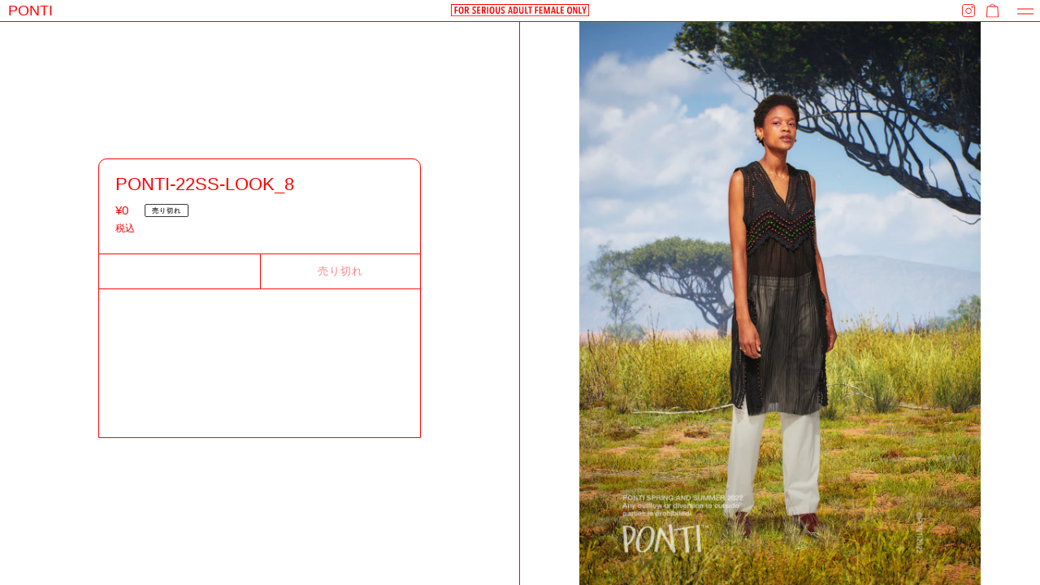

--- FILE ---
content_type: text/html; charset=utf-8
request_url: https://theponti.jp/products/ponti-22ss-look_8
body_size: 16956
content:
<!doctype html>
<html class="no-js" lang="ja">
  <head>
    <!-- Global site tag (gtag.js) - Google Analytics -->
    <script async src="https://www.googletagmanager.com/gtag/js?id=G-K9GQ8T29Z3"></script>
    <script>
      window.dataLayer = window.dataLayer || [];
      function gtag() {
        dataLayer.push(arguments);
      }
      gtag('js', new Date());

      gtag('config', 'G-K9GQ8T29Z3');
    </script>
    <meta name="google-site-verification" content="LVpckgGHf4G3-5U5TyFan-eBxJVbEFI2y3xHiyhjthg" />
    <meta charset="utf-8">
    <meta http-equiv="X-UA-Compatible" content="IE=edge,chrome=1">
    <meta name="viewport" content="width=device-width,initial-scale=1">
    <meta name="theme-color" content="#3a3a3a">

    <link
      rel="preconnect"
      href="https://cdn.shopify.com"
      crossorigin>
    <link
      rel="preconnect"
      href="https://fonts.shopifycdn.com"
      crossorigin>
    <link rel="preconnect" href="https://monorail-edge.shopifysvc.com"><link
      rel="preload"
      href="//theponti.jp/cdn/shop/t/14/assets/theme.css?v=111668835458325310431744078244"
      as="style">
    <link
      rel="preload"
      as="font"
      href=""
      type="font/woff2"
      crossorigin>
    <link
      rel="preload"
      as="font"
      href=""
      type="font/woff2"
      crossorigin>
    <link
      rel="preload"
      as="font"
      href=""
      type="font/woff2"
      crossorigin>
    <link
      rel="preload"
      href="//theponti.jp/cdn/shop/t/14/assets/theme.js?v=20177681164921879581744078244"
      as="script">
    <script src="https://ajax.googleapis.com/ajax/libs/jquery/1.12.4/jquery.min.js"></script>
    <link
      rel="preload"
      href="//theponti.jp/cdn/shop/t/14/assets/lazysizes.js?v=63098554868324070131744078244"
      as="script">

    <script src="//theponti.jp/cdn/shop/t/14/assets/slick.js?v=7029853537586328481744078243" type="text/javascript"></script>
    <script src="//theponti.jp/cdn/shop/t/14/assets/jquery.zoom.min.js?v=127655014540499679121744078243" type="text/javascript"></script>
<link rel="canonical" href="https://theponti.jp/products/ponti-22ss-look_8"><link
        rel="shortcut icon"
        href="//theponti.jp/cdn/shop/files/favicon_32x32.jpg?v=1640146740"
        type="image/png"><title>PONTI-22SS-LOOK_8
&ndash; PONTI OFFICIAL STORE</title><!-- /snippets/social-meta-tags.liquid -->


<meta property="og:site_name" content="PONTI OFFICIAL STORE">
<meta property="og:url" content="https://theponti.jp/products/ponti-22ss-look_8">
<meta property="og:title" content="PONTI-22SS-LOOK_8">
<meta property="og:type" content="product">
<meta property="og:description" content="PONTI  (ポンティ) 2014年AWよりスタートしたウィメンズ・ブランド。異素材を組み合わせながら、着心地の良さを考え、長く着られるワードローブアイテムを提案。また、そのときどきに感じたインスピレーションをオリジナルのテキスタイル、プリントとして表現。 複数のイメージを重ねるなど、PONTIらしい一風変わったテキスタイルを考案している。また、2WAY以上で着用できたりと、見応えがありながらも実用性を兼ね備たデザインが好評を得ている。デザイナーは平田信絵（Nobue Hirata）。文化服装学院卒業後、アパレル企業やコレクションブランド、フリーランスのデザイナーを経て、ブランドを立ち上げる。"><meta property="og:image" content="http://theponti.jp/cdn/shop/products/PONTI-22SS-LOOK_8.jpg?v=1642729870">
  <meta property="og:image:secure_url" content="https://theponti.jp/cdn/shop/products/PONTI-22SS-LOOK_8.jpg?v=1642729870">
  <meta property="og:image:width" content="1054">
  <meta property="og:image:height" content="1476">
  <meta property="og:price:amount" content="0">
  <meta property="og:price:currency" content="JPY">



<meta name="twitter:card" content="summary_large_image">
<meta name="twitter:title" content="PONTI-22SS-LOOK_8">
<meta name="twitter:description" content="PONTI  (ポンティ) 2014年AWよりスタートしたウィメンズ・ブランド。異素材を組み合わせながら、着心地の良さを考え、長く着られるワードローブアイテムを提案。また、そのときどきに感じたインスピレーションをオリジナルのテキスタイル、プリントとして表現。 複数のイメージを重ねるなど、PONTIらしい一風変わったテキスタイルを考案している。また、2WAY以上で着用できたりと、見応えがありながらも実用性を兼ね備たデザインが好評を得ている。デザイナーは平田信絵（Nobue Hirata）。文化服装学院卒業後、アパレル企業やコレクションブランド、フリーランスのデザイナーを経て、ブランドを立ち上げる。">

    
<style data-shopify>
:root {
    --color-text: #3a3a3a;
    --color-text-rgb: 58, 58, 58;
    --color-body-text: #333232;
    --color-sale-text: #EA0606;
    --color-small-button-text-border: #3a3a3a;
    --color-text-field: #ffffff;
    --color-text-field-text: #000000;
    --color-text-field-text-rgb: 0, 0, 0;

    --color-btn-primary: #3a3a3a;
    --color-btn-primary-darker: #212121;
    --color-btn-primary-text: #ffffff;

    --color-blankstate: rgba(51, 50, 50, 0.35);
    --color-blankstate-border: rgba(51, 50, 50, 0.2);
    --color-blankstate-background: rgba(51, 50, 50, 0.1);

    --color-text-focus:#606060;
    --color-overlay-text-focus:#e6e6e6;
    --color-btn-primary-focus:#606060;
    --color-btn-social-focus:#d2d2d2;
    --color-small-button-text-border-focus:#606060;
    --predictive-search-focus:#f2f2f2;

    --color-body: #ffffff;
    --color-bg: #ffffff;
    --color-bg-rgb: 255, 255, 255;
    --color-bg-alt: rgba(51, 50, 50, 0.05);
    --color-bg-currency-selector: rgba(51, 50, 50, 0.2);

    --color-overlay-title-text: #ffffff;
    --color-image-overlay: #685858;
    --color-image-overlay-rgb: 104, 88, 88;--opacity-image-overlay: 0.4;--hover-overlay-opacity: 0.8;

    --color-border: #ebebeb;
    --color-border-form: #cccccc;
    --color-border-form-darker: #b3b3b3;

    --svg-select-icon: url(//theponti.jp/cdn/shop/t/14/assets/ico-select.svg?v=29003672709104678581744078254);
    --slick-img-url: url(//theponti.jp/cdn/shop/t/14/assets/ajax-loader.gif?v=41356863302472015721744078243);

    --font-weight-body--bold: 700;
    --font-weight-body--bolder: 700;

    --font-stack-header: Helvetica, Arial, sans-serif;
    --font-style-header: normal;
    --font-weight-header: 700;

    --font-stack-body: Helvetica, Arial, sans-serif;
    --font-style-body: normal;
    --font-weight-body: 400;

    --font-size-header: 26;

    --font-size-base: 15;

    --font-h1-desktop: 35;
    --font-h1-mobile: 32;
    --font-h2-desktop: 20;
    --font-h2-mobile: 18;
    --font-h3-mobile: 20;
    --font-h4-desktop: 17;
    --font-h4-mobile: 15;
    --font-h5-desktop: 15;
    --font-h5-mobile: 13;
    --font-h6-desktop: 14;
    --font-h6-mobile: 12;

    --font-mega-title-large-desktop: 65;

    --font-rich-text-large: 17;
    --font-rich-text-small: 13;

    
--color-video-bg: #f2f2f2;

    
    --global-color-image-loader-primary: rgba(58, 58, 58, 0.06);
    --global-color-image-loader-secondary: rgba(58, 58, 58, 0.12);
  }
</style>


    <script>
      window.performance.mark('debut:theme_stylesheet_loaded.start');

      function onLoadStylesheet() {
        performance.mark('debut:theme_stylesheet_loaded.end');
        performance.measure('debut:theme_stylesheet_loaded', 'debut:theme_stylesheet_loaded.start', 'debut:theme_stylesheet_loaded.end');

        var url = "//theponti.jp/cdn/shop/t/14/assets/theme.css?v=111668835458325310431744078244";
        var link = document.querySelector('link[href="' + url + '"]');
        link.loaded = true;
        link.dispatchEvent(new Event('load'));
      }
    </script>
    <link
      rel="stylesheet"
      href="//theponti.jp/cdn/shop/t/14/assets/theme.css?v=111668835458325310431744078244"
      type="text/css"
      media="print"
      onload="this.media='all';onLoadStylesheet()">
    <link href="//theponti.jp/cdn/shop/t/14/assets/application.scss.css?v=162049090740731239861744078241" rel="stylesheet" type="text/css" media="all" />
    <style>
      
      
      
      
      
      
    </style>

    <script>
      var theme = {
        breakpoints: {
          medium: 750,
          large: 990,
          widescreen: 1400
        },
        strings: {
          addToCart: "カートに追加する",
          soldOut: "売り切れ",
          unavailable: "お取り扱いできません",
          regularPrice: "通常価格",
          salePrice: "販売価格",
          sale: "セール",
          fromLowestPrice: "[price]から",
          vendor: "販売元",
          showMore: "さらに表示する",
          showLess: "表示を減らす",
          searchFor: "検索する",
          addressError: "住所を調べる際にエラーが発生しました",
          addressNoResults: "その住所は見つかりませんでした",
          addressQueryLimit: "Google APIの使用量の制限を超えました。\u003ca href=\"https:\/\/developers.google.com\/maps\/premium\/usage-limits\"\u003eプレミアムプラン\u003c\/a\u003eへのアップグレードをご検討ください。",
          authError: "あなたのGoogle Mapsのアカウント認証で問題が発生しました。",
          newWindow: "新しいウィンドウで開く",
          external: "外部のウェブサイトに移動します。",
          newWindowExternal: "外部のウェブサイトを新しいウィンドウで開く",
          removeLabel: "[product] を削除する",
          update: "アップデート",
          quantity: "数量",
          discountedTotal: "ディスカウント合計",
          regularTotal: "通常合計",
          priceColumn: "ディスカウントの詳細については価格列を参照してください。",
          quantityMinimumMessage: "数量は1以上でなければなりません",
          cartError: "お客様のカートをアップデートするときにエラーが発生しました。再度お試しください。",
          removedItemMessage: "カートから \u003cspan class=\"cart__removed-product-details\"\u003e([quantity]) 個の[link]\u003c\/span\u003eが消去されました。",
          unitPrice: "単価",
          unitPriceSeparator: "あたり",
          oneCartCount: "1個のアイテム",
          otherCartCount: "[count]個のアイテム",
          quantityLabel: "数量: [count]",
          products: "商品",
          loading: "読み込んでいます",
          number_of_results: "[result_number]\/[results_count]",
          number_of_results_found: "[results_count]件の結果が見つかりました",
          one_result_found: "1件の結果が見つかりました"
        },
        moneyFormat: "¥{{amount_no_decimals}}",
        moneyFormatWithCurrency: "¥{{amount_no_decimals}} JPY",
        settings: {
          predictiveSearchEnabled: true,
          predictiveSearchShowPrice: false,
          predictiveSearchShowVendor: false
        },
        stylesheet: "//theponti.jp/cdn/shop/t/14/assets/theme.css?v=111668835458325310431744078244"
      }

      document.documentElement.className = document.documentElement.className.replace('no-js', 'js');
    </script><script src="//theponti.jp/cdn/shop/t/14/assets/theme.js?v=20177681164921879581744078244" defer="defer"></script>

    <script src="//theponti.jp/cdn/shop/t/14/assets/lazysizes.min.js?v=150767839898561418201744078244" type="text/javascript"></script>
    <script src="//theponti.jp/cdn/shop/t/14/assets/ls.unveilhooks.min.js?v=62412343469935206691744078242" type="text/javascript"></script>
    <script type="text/javascript">
      if (window.MSInputMethodContext && document.documentMode) {
      var scripts = document.getElementsByTagName('script')[0];
            var polyfill = document.createElement("script");
            polyfill.defer = true;
            polyfill.src = "//theponti.jp/cdn/shop/t/14/assets/ie11CustomProperties.min.js?v=146208399201472936201744078243";
      scripts.parentNode.insertBefore(polyfill, scripts);
          }
    </script>

    <script>
      window.lazySizesConfig = window.lazySizesConfig || {};
      window.lazySizesConfig.preloadAfterLoad = true;
      window.lazySizesConfig.expand = 500
    </script>
    <script>window.performance && window.performance.mark && window.performance.mark('shopify.content_for_header.start');</script><meta id="shopify-digital-wallet" name="shopify-digital-wallet" content="/24794169426/digital_wallets/dialog">
<meta name="shopify-checkout-api-token" content="6a4477e677e2a4fd81ae565526d2240c">
<link rel="alternate" type="application/json+oembed" href="https://theponti.jp/products/ponti-22ss-look_8.oembed">
<script async="async" src="/checkouts/internal/preloads.js?locale=ja-JP"></script>
<link rel="preconnect" href="https://shop.app" crossorigin="anonymous">
<script async="async" src="https://shop.app/checkouts/internal/preloads.js?locale=ja-JP&shop_id=24794169426" crossorigin="anonymous"></script>
<script id="apple-pay-shop-capabilities" type="application/json">{"shopId":24794169426,"countryCode":"JP","currencyCode":"JPY","merchantCapabilities":["supports3DS"],"merchantId":"gid:\/\/shopify\/Shop\/24794169426","merchantName":"PONTI OFFICIAL STORE","requiredBillingContactFields":["postalAddress","email","phone"],"requiredShippingContactFields":["postalAddress","email","phone"],"shippingType":"shipping","supportedNetworks":["visa","masterCard","amex","jcb","discover"],"total":{"type":"pending","label":"PONTI OFFICIAL STORE","amount":"1.00"},"shopifyPaymentsEnabled":true,"supportsSubscriptions":true}</script>
<script id="shopify-features" type="application/json">{"accessToken":"6a4477e677e2a4fd81ae565526d2240c","betas":["rich-media-storefront-analytics"],"domain":"theponti.jp","predictiveSearch":false,"shopId":24794169426,"locale":"ja"}</script>
<script>var Shopify = Shopify || {};
Shopify.shop = "ponti-official-store.myshopify.com";
Shopify.locale = "ja";
Shopify.currency = {"active":"JPY","rate":"1.0"};
Shopify.country = "JP";
Shopify.theme = {"name":"Ponti2025","id":126724538450,"schema_name":"Debut","schema_version":"17.12.0","theme_store_id":null,"role":"main"};
Shopify.theme.handle = "null";
Shopify.theme.style = {"id":null,"handle":null};
Shopify.cdnHost = "theponti.jp/cdn";
Shopify.routes = Shopify.routes || {};
Shopify.routes.root = "/";</script>
<script type="module">!function(o){(o.Shopify=o.Shopify||{}).modules=!0}(window);</script>
<script>!function(o){function n(){var o=[];function n(){o.push(Array.prototype.slice.apply(arguments))}return n.q=o,n}var t=o.Shopify=o.Shopify||{};t.loadFeatures=n(),t.autoloadFeatures=n()}(window);</script>
<script>
  window.ShopifyPay = window.ShopifyPay || {};
  window.ShopifyPay.apiHost = "shop.app\/pay";
  window.ShopifyPay.redirectState = null;
</script>
<script id="shop-js-analytics" type="application/json">{"pageType":"product"}</script>
<script defer="defer" async type="module" src="//theponti.jp/cdn/shopifycloud/shop-js/modules/v2/client.init-shop-cart-sync_Cun6Ba8E.ja.esm.js"></script>
<script defer="defer" async type="module" src="//theponti.jp/cdn/shopifycloud/shop-js/modules/v2/chunk.common_DGWubyOB.esm.js"></script>
<script type="module">
  await import("//theponti.jp/cdn/shopifycloud/shop-js/modules/v2/client.init-shop-cart-sync_Cun6Ba8E.ja.esm.js");
await import("//theponti.jp/cdn/shopifycloud/shop-js/modules/v2/chunk.common_DGWubyOB.esm.js");

  window.Shopify.SignInWithShop?.initShopCartSync?.({"fedCMEnabled":true,"windoidEnabled":true});

</script>
<script>
  window.Shopify = window.Shopify || {};
  if (!window.Shopify.featureAssets) window.Shopify.featureAssets = {};
  window.Shopify.featureAssets['shop-js'] = {"shop-cart-sync":["modules/v2/client.shop-cart-sync_kpadWrR6.ja.esm.js","modules/v2/chunk.common_DGWubyOB.esm.js"],"init-fed-cm":["modules/v2/client.init-fed-cm_deEwcgdG.ja.esm.js","modules/v2/chunk.common_DGWubyOB.esm.js"],"shop-button":["modules/v2/client.shop-button_Bgl7Akkx.ja.esm.js","modules/v2/chunk.common_DGWubyOB.esm.js"],"shop-cash-offers":["modules/v2/client.shop-cash-offers_CGfJizyJ.ja.esm.js","modules/v2/chunk.common_DGWubyOB.esm.js","modules/v2/chunk.modal_Ba7vk6QP.esm.js"],"init-windoid":["modules/v2/client.init-windoid_DLaIoEuB.ja.esm.js","modules/v2/chunk.common_DGWubyOB.esm.js"],"shop-toast-manager":["modules/v2/client.shop-toast-manager_BZdAlEPY.ja.esm.js","modules/v2/chunk.common_DGWubyOB.esm.js"],"init-shop-email-lookup-coordinator":["modules/v2/client.init-shop-email-lookup-coordinator_BxGPdBrh.ja.esm.js","modules/v2/chunk.common_DGWubyOB.esm.js"],"init-shop-cart-sync":["modules/v2/client.init-shop-cart-sync_Cun6Ba8E.ja.esm.js","modules/v2/chunk.common_DGWubyOB.esm.js"],"avatar":["modules/v2/client.avatar_BTnouDA3.ja.esm.js"],"pay-button":["modules/v2/client.pay-button_iRJggQYg.ja.esm.js","modules/v2/chunk.common_DGWubyOB.esm.js"],"init-customer-accounts":["modules/v2/client.init-customer-accounts_BbQrQ-BF.ja.esm.js","modules/v2/client.shop-login-button_CXxZBmJa.ja.esm.js","modules/v2/chunk.common_DGWubyOB.esm.js","modules/v2/chunk.modal_Ba7vk6QP.esm.js"],"init-shop-for-new-customer-accounts":["modules/v2/client.init-shop-for-new-customer-accounts_48e-446J.ja.esm.js","modules/v2/client.shop-login-button_CXxZBmJa.ja.esm.js","modules/v2/chunk.common_DGWubyOB.esm.js","modules/v2/chunk.modal_Ba7vk6QP.esm.js"],"shop-login-button":["modules/v2/client.shop-login-button_CXxZBmJa.ja.esm.js","modules/v2/chunk.common_DGWubyOB.esm.js","modules/v2/chunk.modal_Ba7vk6QP.esm.js"],"init-customer-accounts-sign-up":["modules/v2/client.init-customer-accounts-sign-up_Bb65hYMR.ja.esm.js","modules/v2/client.shop-login-button_CXxZBmJa.ja.esm.js","modules/v2/chunk.common_DGWubyOB.esm.js","modules/v2/chunk.modal_Ba7vk6QP.esm.js"],"shop-follow-button":["modules/v2/client.shop-follow-button_BO2OQvUT.ja.esm.js","modules/v2/chunk.common_DGWubyOB.esm.js","modules/v2/chunk.modal_Ba7vk6QP.esm.js"],"checkout-modal":["modules/v2/client.checkout-modal__QRFVvMA.ja.esm.js","modules/v2/chunk.common_DGWubyOB.esm.js","modules/v2/chunk.modal_Ba7vk6QP.esm.js"],"lead-capture":["modules/v2/client.lead-capture_Be4qr8sG.ja.esm.js","modules/v2/chunk.common_DGWubyOB.esm.js","modules/v2/chunk.modal_Ba7vk6QP.esm.js"],"shop-login":["modules/v2/client.shop-login_BCaq99Td.ja.esm.js","modules/v2/chunk.common_DGWubyOB.esm.js","modules/v2/chunk.modal_Ba7vk6QP.esm.js"],"payment-terms":["modules/v2/client.payment-terms_C-1Cu6jg.ja.esm.js","modules/v2/chunk.common_DGWubyOB.esm.js","modules/v2/chunk.modal_Ba7vk6QP.esm.js"]};
</script>
<script id="__st">var __st={"a":24794169426,"offset":32400,"reqid":"164786cc-9202-4944-b565-31dafc685937-1768619550","pageurl":"theponti.jp\/products\/ponti-22ss-look_8","u":"4db42713feaf","p":"product","rtyp":"product","rid":6808098144338};</script>
<script>window.ShopifyPaypalV4VisibilityTracking = true;</script>
<script id="captcha-bootstrap">!function(){'use strict';const t='contact',e='account',n='new_comment',o=[[t,t],['blogs',n],['comments',n],[t,'customer']],c=[[e,'customer_login'],[e,'guest_login'],[e,'recover_customer_password'],[e,'create_customer']],r=t=>t.map((([t,e])=>`form[action*='/${t}']:not([data-nocaptcha='true']) input[name='form_type'][value='${e}']`)).join(','),a=t=>()=>t?[...document.querySelectorAll(t)].map((t=>t.form)):[];function s(){const t=[...o],e=r(t);return a(e)}const i='password',u='form_key',d=['recaptcha-v3-token','g-recaptcha-response','h-captcha-response',i],f=()=>{try{return window.sessionStorage}catch{return}},m='__shopify_v',_=t=>t.elements[u];function p(t,e,n=!1){try{const o=window.sessionStorage,c=JSON.parse(o.getItem(e)),{data:r}=function(t){const{data:e,action:n}=t;return t[m]||n?{data:e,action:n}:{data:t,action:n}}(c);for(const[e,n]of Object.entries(r))t.elements[e]&&(t.elements[e].value=n);n&&o.removeItem(e)}catch(o){console.error('form repopulation failed',{error:o})}}const l='form_type',E='cptcha';function T(t){t.dataset[E]=!0}const w=window,h=w.document,L='Shopify',v='ce_forms',y='captcha';let A=!1;((t,e)=>{const n=(g='f06e6c50-85a8-45c8-87d0-21a2b65856fe',I='https://cdn.shopify.com/shopifycloud/storefront-forms-hcaptcha/ce_storefront_forms_captcha_hcaptcha.v1.5.2.iife.js',D={infoText:'hCaptchaによる保護',privacyText:'プライバシー',termsText:'利用規約'},(t,e,n)=>{const o=w[L][v],c=o.bindForm;if(c)return c(t,g,e,D).then(n);var r;o.q.push([[t,g,e,D],n]),r=I,A||(h.body.append(Object.assign(h.createElement('script'),{id:'captcha-provider',async:!0,src:r})),A=!0)});var g,I,D;w[L]=w[L]||{},w[L][v]=w[L][v]||{},w[L][v].q=[],w[L][y]=w[L][y]||{},w[L][y].protect=function(t,e){n(t,void 0,e),T(t)},Object.freeze(w[L][y]),function(t,e,n,w,h,L){const[v,y,A,g]=function(t,e,n){const i=e?o:[],u=t?c:[],d=[...i,...u],f=r(d),m=r(i),_=r(d.filter((([t,e])=>n.includes(e))));return[a(f),a(m),a(_),s()]}(w,h,L),I=t=>{const e=t.target;return e instanceof HTMLFormElement?e:e&&e.form},D=t=>v().includes(t);t.addEventListener('submit',(t=>{const e=I(t);if(!e)return;const n=D(e)&&!e.dataset.hcaptchaBound&&!e.dataset.recaptchaBound,o=_(e),c=g().includes(e)&&(!o||!o.value);(n||c)&&t.preventDefault(),c&&!n&&(function(t){try{if(!f())return;!function(t){const e=f();if(!e)return;const n=_(t);if(!n)return;const o=n.value;o&&e.removeItem(o)}(t);const e=Array.from(Array(32),(()=>Math.random().toString(36)[2])).join('');!function(t,e){_(t)||t.append(Object.assign(document.createElement('input'),{type:'hidden',name:u})),t.elements[u].value=e}(t,e),function(t,e){const n=f();if(!n)return;const o=[...t.querySelectorAll(`input[type='${i}']`)].map((({name:t})=>t)),c=[...d,...o],r={};for(const[a,s]of new FormData(t).entries())c.includes(a)||(r[a]=s);n.setItem(e,JSON.stringify({[m]:1,action:t.action,data:r}))}(t,e)}catch(e){console.error('failed to persist form',e)}}(e),e.submit())}));const S=(t,e)=>{t&&!t.dataset[E]&&(n(t,e.some((e=>e===t))),T(t))};for(const o of['focusin','change'])t.addEventListener(o,(t=>{const e=I(t);D(e)&&S(e,y())}));const B=e.get('form_key'),M=e.get(l),P=B&&M;t.addEventListener('DOMContentLoaded',(()=>{const t=y();if(P)for(const e of t)e.elements[l].value===M&&p(e,B);[...new Set([...A(),...v().filter((t=>'true'===t.dataset.shopifyCaptcha))])].forEach((e=>S(e,t)))}))}(h,new URLSearchParams(w.location.search),n,t,e,['guest_login'])})(!0,!0)}();</script>
<script integrity="sha256-4kQ18oKyAcykRKYeNunJcIwy7WH5gtpwJnB7kiuLZ1E=" data-source-attribution="shopify.loadfeatures" defer="defer" src="//theponti.jp/cdn/shopifycloud/storefront/assets/storefront/load_feature-a0a9edcb.js" crossorigin="anonymous"></script>
<script crossorigin="anonymous" defer="defer" src="//theponti.jp/cdn/shopifycloud/storefront/assets/shopify_pay/storefront-65b4c6d7.js?v=20250812"></script>
<script data-source-attribution="shopify.dynamic_checkout.dynamic.init">var Shopify=Shopify||{};Shopify.PaymentButton=Shopify.PaymentButton||{isStorefrontPortableWallets:!0,init:function(){window.Shopify.PaymentButton.init=function(){};var t=document.createElement("script");t.src="https://theponti.jp/cdn/shopifycloud/portable-wallets/latest/portable-wallets.ja.js",t.type="module",document.head.appendChild(t)}};
</script>
<script data-source-attribution="shopify.dynamic_checkout.buyer_consent">
  function portableWalletsHideBuyerConsent(e){var t=document.getElementById("shopify-buyer-consent"),n=document.getElementById("shopify-subscription-policy-button");t&&n&&(t.classList.add("hidden"),t.setAttribute("aria-hidden","true"),n.removeEventListener("click",e))}function portableWalletsShowBuyerConsent(e){var t=document.getElementById("shopify-buyer-consent"),n=document.getElementById("shopify-subscription-policy-button");t&&n&&(t.classList.remove("hidden"),t.removeAttribute("aria-hidden"),n.addEventListener("click",e))}window.Shopify?.PaymentButton&&(window.Shopify.PaymentButton.hideBuyerConsent=portableWalletsHideBuyerConsent,window.Shopify.PaymentButton.showBuyerConsent=portableWalletsShowBuyerConsent);
</script>
<script>
  function portableWalletsCleanup(e){e&&e.src&&console.error("Failed to load portable wallets script "+e.src);var t=document.querySelectorAll("shopify-accelerated-checkout .shopify-payment-button__skeleton, shopify-accelerated-checkout-cart .wallet-cart-button__skeleton"),e=document.getElementById("shopify-buyer-consent");for(let e=0;e<t.length;e++)t[e].remove();e&&e.remove()}function portableWalletsNotLoadedAsModule(e){e instanceof ErrorEvent&&"string"==typeof e.message&&e.message.includes("import.meta")&&"string"==typeof e.filename&&e.filename.includes("portable-wallets")&&(window.removeEventListener("error",portableWalletsNotLoadedAsModule),window.Shopify.PaymentButton.failedToLoad=e,"loading"===document.readyState?document.addEventListener("DOMContentLoaded",window.Shopify.PaymentButton.init):window.Shopify.PaymentButton.init())}window.addEventListener("error",portableWalletsNotLoadedAsModule);
</script>

<script type="module" src="https://theponti.jp/cdn/shopifycloud/portable-wallets/latest/portable-wallets.ja.js" onError="portableWalletsCleanup(this)" crossorigin="anonymous"></script>
<script nomodule>
  document.addEventListener("DOMContentLoaded", portableWalletsCleanup);
</script>

<link id="shopify-accelerated-checkout-styles" rel="stylesheet" media="screen" href="https://theponti.jp/cdn/shopifycloud/portable-wallets/latest/accelerated-checkout-backwards-compat.css" crossorigin="anonymous">
<style id="shopify-accelerated-checkout-cart">
        #shopify-buyer-consent {
  margin-top: 1em;
  display: inline-block;
  width: 100%;
}

#shopify-buyer-consent.hidden {
  display: none;
}

#shopify-subscription-policy-button {
  background: none;
  border: none;
  padding: 0;
  text-decoration: underline;
  font-size: inherit;
  cursor: pointer;
}

#shopify-subscription-policy-button::before {
  box-shadow: none;
}

      </style>

<script>window.performance && window.performance.mark && window.performance.mark('shopify.content_for_header.end');</script>
  <link href="https://monorail-edge.shopifysvc.com" rel="dns-prefetch">
<script>(function(){if ("sendBeacon" in navigator && "performance" in window) {try {var session_token_from_headers = performance.getEntriesByType('navigation')[0].serverTiming.find(x => x.name == '_s').description;} catch {var session_token_from_headers = undefined;}var session_cookie_matches = document.cookie.match(/_shopify_s=([^;]*)/);var session_token_from_cookie = session_cookie_matches && session_cookie_matches.length === 2 ? session_cookie_matches[1] : "";var session_token = session_token_from_headers || session_token_from_cookie || "";function handle_abandonment_event(e) {var entries = performance.getEntries().filter(function(entry) {return /monorail-edge.shopifysvc.com/.test(entry.name);});if (!window.abandonment_tracked && entries.length === 0) {window.abandonment_tracked = true;var currentMs = Date.now();var navigation_start = performance.timing.navigationStart;var payload = {shop_id: 24794169426,url: window.location.href,navigation_start,duration: currentMs - navigation_start,session_token,page_type: "product"};window.navigator.sendBeacon("https://monorail-edge.shopifysvc.com/v1/produce", JSON.stringify({schema_id: "online_store_buyer_site_abandonment/1.1",payload: payload,metadata: {event_created_at_ms: currentMs,event_sent_at_ms: currentMs}}));}}window.addEventListener('pagehide', handle_abandonment_event);}}());</script>
<script id="web-pixels-manager-setup">(function e(e,d,r,n,o){if(void 0===o&&(o={}),!Boolean(null===(a=null===(i=window.Shopify)||void 0===i?void 0:i.analytics)||void 0===a?void 0:a.replayQueue)){var i,a;window.Shopify=window.Shopify||{};var t=window.Shopify;t.analytics=t.analytics||{};var s=t.analytics;s.replayQueue=[],s.publish=function(e,d,r){return s.replayQueue.push([e,d,r]),!0};try{self.performance.mark("wpm:start")}catch(e){}var l=function(){var e={modern:/Edge?\/(1{2}[4-9]|1[2-9]\d|[2-9]\d{2}|\d{4,})\.\d+(\.\d+|)|Firefox\/(1{2}[4-9]|1[2-9]\d|[2-9]\d{2}|\d{4,})\.\d+(\.\d+|)|Chrom(ium|e)\/(9{2}|\d{3,})\.\d+(\.\d+|)|(Maci|X1{2}).+ Version\/(15\.\d+|(1[6-9]|[2-9]\d|\d{3,})\.\d+)([,.]\d+|)( \(\w+\)|)( Mobile\/\w+|) Safari\/|Chrome.+OPR\/(9{2}|\d{3,})\.\d+\.\d+|(CPU[ +]OS|iPhone[ +]OS|CPU[ +]iPhone|CPU IPhone OS|CPU iPad OS)[ +]+(15[._]\d+|(1[6-9]|[2-9]\d|\d{3,})[._]\d+)([._]\d+|)|Android:?[ /-](13[3-9]|1[4-9]\d|[2-9]\d{2}|\d{4,})(\.\d+|)(\.\d+|)|Android.+Firefox\/(13[5-9]|1[4-9]\d|[2-9]\d{2}|\d{4,})\.\d+(\.\d+|)|Android.+Chrom(ium|e)\/(13[3-9]|1[4-9]\d|[2-9]\d{2}|\d{4,})\.\d+(\.\d+|)|SamsungBrowser\/([2-9]\d|\d{3,})\.\d+/,legacy:/Edge?\/(1[6-9]|[2-9]\d|\d{3,})\.\d+(\.\d+|)|Firefox\/(5[4-9]|[6-9]\d|\d{3,})\.\d+(\.\d+|)|Chrom(ium|e)\/(5[1-9]|[6-9]\d|\d{3,})\.\d+(\.\d+|)([\d.]+$|.*Safari\/(?![\d.]+ Edge\/[\d.]+$))|(Maci|X1{2}).+ Version\/(10\.\d+|(1[1-9]|[2-9]\d|\d{3,})\.\d+)([,.]\d+|)( \(\w+\)|)( Mobile\/\w+|) Safari\/|Chrome.+OPR\/(3[89]|[4-9]\d|\d{3,})\.\d+\.\d+|(CPU[ +]OS|iPhone[ +]OS|CPU[ +]iPhone|CPU IPhone OS|CPU iPad OS)[ +]+(10[._]\d+|(1[1-9]|[2-9]\d|\d{3,})[._]\d+)([._]\d+|)|Android:?[ /-](13[3-9]|1[4-9]\d|[2-9]\d{2}|\d{4,})(\.\d+|)(\.\d+|)|Mobile Safari.+OPR\/([89]\d|\d{3,})\.\d+\.\d+|Android.+Firefox\/(13[5-9]|1[4-9]\d|[2-9]\d{2}|\d{4,})\.\d+(\.\d+|)|Android.+Chrom(ium|e)\/(13[3-9]|1[4-9]\d|[2-9]\d{2}|\d{4,})\.\d+(\.\d+|)|Android.+(UC? ?Browser|UCWEB|U3)[ /]?(15\.([5-9]|\d{2,})|(1[6-9]|[2-9]\d|\d{3,})\.\d+)\.\d+|SamsungBrowser\/(5\.\d+|([6-9]|\d{2,})\.\d+)|Android.+MQ{2}Browser\/(14(\.(9|\d{2,})|)|(1[5-9]|[2-9]\d|\d{3,})(\.\d+|))(\.\d+|)|K[Aa][Ii]OS\/(3\.\d+|([4-9]|\d{2,})\.\d+)(\.\d+|)/},d=e.modern,r=e.legacy,n=navigator.userAgent;return n.match(d)?"modern":n.match(r)?"legacy":"unknown"}(),u="modern"===l?"modern":"legacy",c=(null!=n?n:{modern:"",legacy:""})[u],f=function(e){return[e.baseUrl,"/wpm","/b",e.hashVersion,"modern"===e.buildTarget?"m":"l",".js"].join("")}({baseUrl:d,hashVersion:r,buildTarget:u}),m=function(e){var d=e.version,r=e.bundleTarget,n=e.surface,o=e.pageUrl,i=e.monorailEndpoint;return{emit:function(e){var a=e.status,t=e.errorMsg,s=(new Date).getTime(),l=JSON.stringify({metadata:{event_sent_at_ms:s},events:[{schema_id:"web_pixels_manager_load/3.1",payload:{version:d,bundle_target:r,page_url:o,status:a,surface:n,error_msg:t},metadata:{event_created_at_ms:s}}]});if(!i)return console&&console.warn&&console.warn("[Web Pixels Manager] No Monorail endpoint provided, skipping logging."),!1;try{return self.navigator.sendBeacon.bind(self.navigator)(i,l)}catch(e){}var u=new XMLHttpRequest;try{return u.open("POST",i,!0),u.setRequestHeader("Content-Type","text/plain"),u.send(l),!0}catch(e){return console&&console.warn&&console.warn("[Web Pixels Manager] Got an unhandled error while logging to Monorail."),!1}}}}({version:r,bundleTarget:l,surface:e.surface,pageUrl:self.location.href,monorailEndpoint:e.monorailEndpoint});try{o.browserTarget=l,function(e){var d=e.src,r=e.async,n=void 0===r||r,o=e.onload,i=e.onerror,a=e.sri,t=e.scriptDataAttributes,s=void 0===t?{}:t,l=document.createElement("script"),u=document.querySelector("head"),c=document.querySelector("body");if(l.async=n,l.src=d,a&&(l.integrity=a,l.crossOrigin="anonymous"),s)for(var f in s)if(Object.prototype.hasOwnProperty.call(s,f))try{l.dataset[f]=s[f]}catch(e){}if(o&&l.addEventListener("load",o),i&&l.addEventListener("error",i),u)u.appendChild(l);else{if(!c)throw new Error("Did not find a head or body element to append the script");c.appendChild(l)}}({src:f,async:!0,onload:function(){if(!function(){var e,d;return Boolean(null===(d=null===(e=window.Shopify)||void 0===e?void 0:e.analytics)||void 0===d?void 0:d.initialized)}()){var d=window.webPixelsManager.init(e)||void 0;if(d){var r=window.Shopify.analytics;r.replayQueue.forEach((function(e){var r=e[0],n=e[1],o=e[2];d.publishCustomEvent(r,n,o)})),r.replayQueue=[],r.publish=d.publishCustomEvent,r.visitor=d.visitor,r.initialized=!0}}},onerror:function(){return m.emit({status:"failed",errorMsg:"".concat(f," has failed to load")})},sri:function(e){var d=/^sha384-[A-Za-z0-9+/=]+$/;return"string"==typeof e&&d.test(e)}(c)?c:"",scriptDataAttributes:o}),m.emit({status:"loading"})}catch(e){m.emit({status:"failed",errorMsg:(null==e?void 0:e.message)||"Unknown error"})}}})({shopId: 24794169426,storefrontBaseUrl: "https://theponti.jp",extensionsBaseUrl: "https://extensions.shopifycdn.com/cdn/shopifycloud/web-pixels-manager",monorailEndpoint: "https://monorail-edge.shopifysvc.com/unstable/produce_batch",surface: "storefront-renderer",enabledBetaFlags: ["2dca8a86"],webPixelsConfigList: [{"id":"shopify-app-pixel","configuration":"{}","eventPayloadVersion":"v1","runtimeContext":"STRICT","scriptVersion":"0450","apiClientId":"shopify-pixel","type":"APP","privacyPurposes":["ANALYTICS","MARKETING"]},{"id":"shopify-custom-pixel","eventPayloadVersion":"v1","runtimeContext":"LAX","scriptVersion":"0450","apiClientId":"shopify-pixel","type":"CUSTOM","privacyPurposes":["ANALYTICS","MARKETING"]}],isMerchantRequest: false,initData: {"shop":{"name":"PONTI OFFICIAL STORE","paymentSettings":{"currencyCode":"JPY"},"myshopifyDomain":"ponti-official-store.myshopify.com","countryCode":"JP","storefrontUrl":"https:\/\/theponti.jp"},"customer":null,"cart":null,"checkout":null,"productVariants":[{"price":{"amount":0.0,"currencyCode":"JPY"},"product":{"title":"PONTI-22SS-LOOK_8","vendor":"PONTI OFFICIAL STORE","id":"6808098144338","untranslatedTitle":"PONTI-22SS-LOOK_8","url":"\/products\/ponti-22ss-look_8","type":""},"id":"39770511179858","image":{"src":"\/\/theponti.jp\/cdn\/shop\/products\/PONTI-22SS-LOOK_8.jpg?v=1642729870"},"sku":"","title":"Default Title","untranslatedTitle":"Default Title"}],"purchasingCompany":null},},"https://theponti.jp/cdn","fcfee988w5aeb613cpc8e4bc33m6693e112",{"modern":"","legacy":""},{"shopId":"24794169426","storefrontBaseUrl":"https:\/\/theponti.jp","extensionBaseUrl":"https:\/\/extensions.shopifycdn.com\/cdn\/shopifycloud\/web-pixels-manager","surface":"storefront-renderer","enabledBetaFlags":"[\"2dca8a86\"]","isMerchantRequest":"false","hashVersion":"fcfee988w5aeb613cpc8e4bc33m6693e112","publish":"custom","events":"[[\"page_viewed\",{}],[\"product_viewed\",{\"productVariant\":{\"price\":{\"amount\":0.0,\"currencyCode\":\"JPY\"},\"product\":{\"title\":\"PONTI-22SS-LOOK_8\",\"vendor\":\"PONTI OFFICIAL STORE\",\"id\":\"6808098144338\",\"untranslatedTitle\":\"PONTI-22SS-LOOK_8\",\"url\":\"\/products\/ponti-22ss-look_8\",\"type\":\"\"},\"id\":\"39770511179858\",\"image\":{\"src\":\"\/\/theponti.jp\/cdn\/shop\/products\/PONTI-22SS-LOOK_8.jpg?v=1642729870\"},\"sku\":\"\",\"title\":\"Default Title\",\"untranslatedTitle\":\"Default Title\"}}]]"});</script><script>
  window.ShopifyAnalytics = window.ShopifyAnalytics || {};
  window.ShopifyAnalytics.meta = window.ShopifyAnalytics.meta || {};
  window.ShopifyAnalytics.meta.currency = 'JPY';
  var meta = {"product":{"id":6808098144338,"gid":"gid:\/\/shopify\/Product\/6808098144338","vendor":"PONTI OFFICIAL STORE","type":"","handle":"ponti-22ss-look_8","variants":[{"id":39770511179858,"price":0,"name":"PONTI-22SS-LOOK_8","public_title":null,"sku":""}],"remote":false},"page":{"pageType":"product","resourceType":"product","resourceId":6808098144338,"requestId":"164786cc-9202-4944-b565-31dafc685937-1768619550"}};
  for (var attr in meta) {
    window.ShopifyAnalytics.meta[attr] = meta[attr];
  }
</script>
<script class="analytics">
  (function () {
    var customDocumentWrite = function(content) {
      var jquery = null;

      if (window.jQuery) {
        jquery = window.jQuery;
      } else if (window.Checkout && window.Checkout.$) {
        jquery = window.Checkout.$;
      }

      if (jquery) {
        jquery('body').append(content);
      }
    };

    var hasLoggedConversion = function(token) {
      if (token) {
        return document.cookie.indexOf('loggedConversion=' + token) !== -1;
      }
      return false;
    }

    var setCookieIfConversion = function(token) {
      if (token) {
        var twoMonthsFromNow = new Date(Date.now());
        twoMonthsFromNow.setMonth(twoMonthsFromNow.getMonth() + 2);

        document.cookie = 'loggedConversion=' + token + '; expires=' + twoMonthsFromNow;
      }
    }

    var trekkie = window.ShopifyAnalytics.lib = window.trekkie = window.trekkie || [];
    if (trekkie.integrations) {
      return;
    }
    trekkie.methods = [
      'identify',
      'page',
      'ready',
      'track',
      'trackForm',
      'trackLink'
    ];
    trekkie.factory = function(method) {
      return function() {
        var args = Array.prototype.slice.call(arguments);
        args.unshift(method);
        trekkie.push(args);
        return trekkie;
      };
    };
    for (var i = 0; i < trekkie.methods.length; i++) {
      var key = trekkie.methods[i];
      trekkie[key] = trekkie.factory(key);
    }
    trekkie.load = function(config) {
      trekkie.config = config || {};
      trekkie.config.initialDocumentCookie = document.cookie;
      var first = document.getElementsByTagName('script')[0];
      var script = document.createElement('script');
      script.type = 'text/javascript';
      script.onerror = function(e) {
        var scriptFallback = document.createElement('script');
        scriptFallback.type = 'text/javascript';
        scriptFallback.onerror = function(error) {
                var Monorail = {
      produce: function produce(monorailDomain, schemaId, payload) {
        var currentMs = new Date().getTime();
        var event = {
          schema_id: schemaId,
          payload: payload,
          metadata: {
            event_created_at_ms: currentMs,
            event_sent_at_ms: currentMs
          }
        };
        return Monorail.sendRequest("https://" + monorailDomain + "/v1/produce", JSON.stringify(event));
      },
      sendRequest: function sendRequest(endpointUrl, payload) {
        // Try the sendBeacon API
        if (window && window.navigator && typeof window.navigator.sendBeacon === 'function' && typeof window.Blob === 'function' && !Monorail.isIos12()) {
          var blobData = new window.Blob([payload], {
            type: 'text/plain'
          });

          if (window.navigator.sendBeacon(endpointUrl, blobData)) {
            return true;
          } // sendBeacon was not successful

        } // XHR beacon

        var xhr = new XMLHttpRequest();

        try {
          xhr.open('POST', endpointUrl);
          xhr.setRequestHeader('Content-Type', 'text/plain');
          xhr.send(payload);
        } catch (e) {
          console.log(e);
        }

        return false;
      },
      isIos12: function isIos12() {
        return window.navigator.userAgent.lastIndexOf('iPhone; CPU iPhone OS 12_') !== -1 || window.navigator.userAgent.lastIndexOf('iPad; CPU OS 12_') !== -1;
      }
    };
    Monorail.produce('monorail-edge.shopifysvc.com',
      'trekkie_storefront_load_errors/1.1',
      {shop_id: 24794169426,
      theme_id: 126724538450,
      app_name: "storefront",
      context_url: window.location.href,
      source_url: "//theponti.jp/cdn/s/trekkie.storefront.cd680fe47e6c39ca5d5df5f0a32d569bc48c0f27.min.js"});

        };
        scriptFallback.async = true;
        scriptFallback.src = '//theponti.jp/cdn/s/trekkie.storefront.cd680fe47e6c39ca5d5df5f0a32d569bc48c0f27.min.js';
        first.parentNode.insertBefore(scriptFallback, first);
      };
      script.async = true;
      script.src = '//theponti.jp/cdn/s/trekkie.storefront.cd680fe47e6c39ca5d5df5f0a32d569bc48c0f27.min.js';
      first.parentNode.insertBefore(script, first);
    };
    trekkie.load(
      {"Trekkie":{"appName":"storefront","development":false,"defaultAttributes":{"shopId":24794169426,"isMerchantRequest":null,"themeId":126724538450,"themeCityHash":"75206026995129810","contentLanguage":"ja","currency":"JPY","eventMetadataId":"62844da4-c9f5-44c8-8efe-444812aac7c1"},"isServerSideCookieWritingEnabled":true,"monorailRegion":"shop_domain","enabledBetaFlags":["65f19447"]},"Session Attribution":{},"S2S":{"facebookCapiEnabled":true,"source":"trekkie-storefront-renderer","apiClientId":580111}}
    );

    var loaded = false;
    trekkie.ready(function() {
      if (loaded) return;
      loaded = true;

      window.ShopifyAnalytics.lib = window.trekkie;

      var originalDocumentWrite = document.write;
      document.write = customDocumentWrite;
      try { window.ShopifyAnalytics.merchantGoogleAnalytics.call(this); } catch(error) {};
      document.write = originalDocumentWrite;

      window.ShopifyAnalytics.lib.page(null,{"pageType":"product","resourceType":"product","resourceId":6808098144338,"requestId":"164786cc-9202-4944-b565-31dafc685937-1768619550","shopifyEmitted":true});

      var match = window.location.pathname.match(/checkouts\/(.+)\/(thank_you|post_purchase)/)
      var token = match? match[1]: undefined;
      if (!hasLoggedConversion(token)) {
        setCookieIfConversion(token);
        window.ShopifyAnalytics.lib.track("Viewed Product",{"currency":"JPY","variantId":39770511179858,"productId":6808098144338,"productGid":"gid:\/\/shopify\/Product\/6808098144338","name":"PONTI-22SS-LOOK_8","price":"0","sku":"","brand":"PONTI OFFICIAL STORE","variant":null,"category":"","nonInteraction":true,"remote":false},undefined,undefined,{"shopifyEmitted":true});
      window.ShopifyAnalytics.lib.track("monorail:\/\/trekkie_storefront_viewed_product\/1.1",{"currency":"JPY","variantId":39770511179858,"productId":6808098144338,"productGid":"gid:\/\/shopify\/Product\/6808098144338","name":"PONTI-22SS-LOOK_8","price":"0","sku":"","brand":"PONTI OFFICIAL STORE","variant":null,"category":"","nonInteraction":true,"remote":false,"referer":"https:\/\/theponti.jp\/products\/ponti-22ss-look_8"});
      }
    });


        var eventsListenerScript = document.createElement('script');
        eventsListenerScript.async = true;
        eventsListenerScript.src = "//theponti.jp/cdn/shopifycloud/storefront/assets/shop_events_listener-3da45d37.js";
        document.getElementsByTagName('head')[0].appendChild(eventsListenerScript);

})();</script>
<script
  defer
  src="https://theponti.jp/cdn/shopifycloud/perf-kit/shopify-perf-kit-3.0.4.min.js"
  data-application="storefront-renderer"
  data-shop-id="24794169426"
  data-render-region="gcp-us-central1"
  data-page-type="product"
  data-theme-instance-id="126724538450"
  data-theme-name="Debut"
  data-theme-version="17.12.0"
  data-monorail-region="shop_domain"
  data-resource-timing-sampling-rate="10"
  data-shs="true"
  data-shs-beacon="true"
  data-shs-export-with-fetch="true"
  data-shs-logs-sample-rate="1"
  data-shs-beacon-endpoint="https://theponti.jp/api/collect"
></script>
</head>

  <body class="template-product"><style data-shopify>

.cart-popup {
box-shadow: 1px 1px 10px 2px rgba(235, 235, 235, 0.5);
}</style><div class="cart-popup-wrapper cart-popup-wrapper--hidden critical-hidden" role="dialog" aria-modal="true"
  aria-labelledby="CartPopupHeading" data-cart-popup-wrapper>
  <div class="cart-popup" data-cart-popup tabindex="-1">
    <div class="cart-popup__header">
      <h2 id="CartPopupHeading" class="cart-popup__heading">カートに追加済み</h2>
      <button class="cart-popup__close" aria-label="閉じる"
        data-cart-popup-close><svg aria-hidden="true" focusable="false" role="presentation" class="icon icon-close" viewBox="0 0 40 40"><path d="M23.868 20.015L39.117 4.78c1.11-1.108 1.11-2.77 0-3.877-1.109-1.108-2.773-1.108-3.882 0L19.986 16.137 4.737.904C3.628-.204 1.965-.204.856.904c-1.11 1.108-1.11 2.77 0 3.877l15.249 15.234L.855 35.248c-1.108 1.108-1.108 2.77 0 3.877.555.554 1.248.831 1.942.831s1.386-.277 1.94-.83l15.25-15.234 15.248 15.233c.555.554 1.248.831 1.941.831s1.387-.277 1.941-.83c1.11-1.109 1.11-2.77 0-3.878L23.868 20.015z" class="layer"/></svg></button>
    </div>
    <div class="cart-popup-item">
      <div class="cart-popup-item__image-wrapper hide" data-cart-popup-image-wrapper data-image-loading-animation></div>
      <div class="cart-popup-item__description">
        <div>
          <h3 class="cart-popup-item__title" data-cart-popup-title></h3>
          <ul class="product-details" aria-label="商品の詳細"
            data-cart-popup-product-details></ul>
        </div>
        <div class="cart-popup-item__quantity">
          <span class="visually-hidden" data-cart-popup-quantity-label></span>
          <span aria-hidden="true">数量:</span>
          <span aria-hidden="true" data-cart-popup-quantity></span>
        </div>
      </div>
    </div>

    <a href="/cart" class="cart-popup__cta-link btn btn--secondary-accent">
      カートを見る (<span data-cart-popup-cart-quantity></span>)
    </a>

    <div class="cart-popup__dismiss">
      <button class="cart-popup__dismiss-button text-link text-link--accent" data-cart-popup-dismiss>
        買い物を続ける
      </button>
    </div>
  </div>
</div>
<div class="wrapper">
      
        
          <div id="shopify-section-header" class="shopify-section">  

      <h1><a href="/">PONTI</a></h1>
<h2>
  <a href=""><img alt="FOR SERIOUS ADULT FEMALE ONLY" src="//theponti.jp/cdn/shop/t/14/assets/fsafo.svg?v=174939229441682583001744078241"></a>
</h2>


      <div class="grid__item medium-up--one-third medium-up--push-one-third text-right site-header__icons site-header__icons--plus">
        <div class="site-header__icons-wrapper">

       

        <a href="https://www.instagram.com/ponti_tokyo/?hl=ja" target="_blank">
       <?xml version="1.0" encoding="UTF-8"?>
<svg id="insta" xmlns="http://www.w3.org/2000/svg" xmlns:xlink="http://www.w3.org/1999/xlink" version="1.1" viewBox="0 0 17 17">
  <!-- Generator: Adobe Illustrator 29.3.1, SVG Export Plug-In . SVG Version: 2.1.0 Build 151)  -->
  <defs>
    <style>
      .st0 {
        stroke-width: .9px;
      }

      .st0, .st1 {
        fill: none;
        stroke: red;
        stroke-miterlimit: 10;
      }

      .st1 {
        stroke-width: .9px;
      }
    </style>
  </defs>
  <path class="st0" d="M14,16.4H2.9c-1.2,0-2.3-1.2-2.3-2.5V3.1C.6,1.8,1.7.6,2.9.6h11.2c1.2,0,2.3,1.2,2.3,2.5v10.8c0,1.3-1,2.4-2.3,2.4Z"/>
  <circle class="st1" cx="8.5" cy="8.9" r="3.6"/>
  <circle class="st1" cx="13.4" cy="3.8" r=".9"/>
</svg></a>

          <a href="/cart" class="cart" >
            <?xml version="1.0" encoding="UTF-8"?>
<svg id="cart" xmlns="http://www.w3.org/2000/svg" xmlns:xlink="http://www.w3.org/1999/xlink" version="1.1" viewBox="0 0 17 17">
  <!-- Generator: Adobe Illustrator 29.3.1, SVG Export Plug-In . SVG Version: 2.1.0 Build 151)  -->
  <defs>
    <style>
      .st0 {
        stroke-width: .9px;
      }

      .st0, .st1 {
        fill: none;
        stroke: red;
        stroke-miterlimit: 10;
      }

      .st1 {
        stroke-width: .9px;
      }
    </style>
  </defs>
  <polygon class="st0" points="2.2 3.5 14.8 3.5 15.8 16.5 1.3 16.5 2.2 3.5"/>
  <path class="st1" d="M5.6,3.5c0-1.6,1.3-2.9,2.9-2.9s2.9,1.3,2.9,2.9"/>
</svg>
            <div id="CartCount" class="site-header__cart-count hide" data-cart-count-bubble>
              <span data-cart-count>0</span>
            </div>
          </a>

        </div>

</div>




<script type="application/ld+json">
{
  "@context": "http://schema.org",
  "@type": "Organization",
  "name": "PONTI OFFICIAL STORE",
  
  "sameAs": [
    "",
    "",
    "",
    "",
    "",
    "",
    "",
    ""
  ],
  "url": "https:\/\/theponti.jp"
}
</script>





</div>
        
       <div id="shopify-section-drawer" class="shopify-section"><nav class="drawer__outer">
  <button class="drawer__toggle" aria-label="Toggle navigation" aria-expanded="false" aria-controls="drawer-menu">
    <span class="drawer__line drawer__line--top"></span>
    <span class="drawer__line drawer__line--bottom"></span>
  </button>
</nav>
<div id="drawer-menu" class="drawer__menu" aria-hidden="true">
  <ul>
    
      <li>
        <a href="/collections/buy-1">
          BUY
        </a>
      </li>
    
      <li>
        <a href="/collections/sale">
          SALE
        </a>
      </li>
    
      <li>
        <a href="/collections/ss25">
          SS25
        </a>
      </li>
    
      <li>
        <a href="/collections/aw24">
          AW24
        </a>
      </li>
    
      <li>
        <a href="/collections/ss24">
          SS24
        </a>
      </li>
    
      <li>
        <a href="/collections/aw23">
          AW23
        </a>
      </li>
    
      <li>
        <a href="/collections/ss23">
          SS23
        </a>
      </li>
    
      <li>
        <a href="/collections/aw22">
          AW22
        </a>
      </li>
    
      <li>
        <a href="/collections/ss22">
          SS22
        </a>
      </li>
    
      <li>
        <a href="/collections/aw21">
          AW21
        </a>
      </li>
    

    
      
        <li>
          <a href="https://theponti.jp/customer_authentication/redirect?locale=ja&amp;region_country=JP" id="customer_login_link">ログイン</a>
        </li>
        <li>
          <a href="https://shopify.com/24794169426/account?locale=ja" id="customer_register_link">アカウントを作成する</a>
        </li>
      
    
    <li>
      <a href="https://www.instagram.com/ponti_tokyo/?hl=ja">INSTAGRAM</a>
    </li>
    <li>
      <a href="/pages/contact">CONTACT</a>
    </li>
  </ul>
</div>

<script>
document.addEventListener('DOMContentLoaded', function() {
  var drawerToggle = document.querySelector('.drawer__toggle');
  var drawerMenu = document.getElementById('drawer-menu');

  drawerToggle.addEventListener('click', function() {
    var expanded = this.getAttribute('aria-expanded') === 'true';
    this.setAttribute('aria-expanded', !expanded);
    drawerMenu.setAttribute('aria-hidden', expanded);
    document.body.classList.toggle('drawer-open', !expanded);
  });
});
</script>


</div>

      
<div class="item__wrapper">
  <div class="item__side">
    <div class="logo">
      <h4></h4>
    </div>
  </div>

<div id="shopify-section-product-template" class="shopify-section"><div
  id="shopify-section-product"
  data-section-id="product-template"
  data-section-type="product"
  data-enable-history-state="true"
  data-ajax-enabled="true">


  <div class="item__thumbnail "><div class="thumbnails-wrapper">
      
      
        
          <img
            class="image-zoom item__thumbnail_inner lazyload"
            data-src="//theponti.jp/cdn/shop/products/PONTI-22SS-LOOK_8_640x@2x.jpg?v=1642729870"
            data-zoom="//theponti.jp/cdn/shop/products/PONTI-22SS-LOOK_8_1280x@2x.jpg?v=1642729870"
            alt="PONTI-22SS-LOOK_8">
        
      

      
    </div>
  </div>



  

    <div class="item__detail">
      <div class="item__detail_block">
        <div class="item__detail_inner">
          <div class="item__detail_wrapper">
            <div class="item__detail_top">
              <h1 class="product-single__title">PONTI-22SS-LOOK_8</h1>
              <script>
                window.performance.mark('debut:product:title_visible');
              </script>

              <div class="product__price">
                
<dl class="price
   price--sold-out 
  
  "
  data-price
>

  
<div class="price__pricing-group">
    <div class="price__regular">
      <dt>
        <span class="visually-hidden visually-hidden--inline">通常価格</span>
      </dt>
      <dd>
        <span class="price-item price-item--regular" data-regular-price>
          ¥0
        </span>
      </dd>
    </div>
    <div class="price__sale">
      <dt>
        <span class="visually-hidden visually-hidden--inline">販売価格</span>
      </dt>
      <dd>
        <span class="price-item price-item--sale" data-sale-price>
          ¥0
        </span>
      </dd>
      <dt>
        <span class="visually-hidden visually-hidden--inline">通常価格</span>
      </dt>
      <dd>
        <s class="price-item price-item--regular" data-regular-price>
          
        </s>
      </dd>
    </div>
    <div class="price__badges">
      <span class="price__badge price__badge--sale" aria-hidden="true">
        <span>セール</span>
      </span>
      <span class="price__badge price__badge--sold-out">
        <span>売り切れ</span>
      </span>
    </div>
  </div>
  <div class="price__unit">
    <dt>
      <span class="visually-hidden visually-hidden--inline">単価</span>
    </dt>
    <dd class="price-unit-price"><span data-unit-price></span><span aria-hidden="true">/</span><span class="visually-hidden">あたり&nbsp;</span><span data-unit-price-base-unit></span></dd>
  </div>
</dl>

              </div><div class="product__policies rte" data-product-policies>税込
</div></div>
            <div class="item__detail_middle u-clearfix">
              

              <form method="post" action="/cart/add" id="product_form_6808098144338" accept-charset="UTF-8" class="product-form product-form-product-template

                  product-form--payment-button-no-variants
                  product-form--variant-sold-out" enctype="multipart/form-data" novalidate="novalidate" data-product-form=""><input type="hidden" name="form_type" value="product" /><input type="hidden" name="utf8" value="✓" />
                

                <div class="spec">
                  

                  <select
                    name="id"
                    id="ProductSelect-product-template"
                    class="product-form__variants no-js">
                    
                      <option
                        value="39770511179858"
                        selected="selected">
                        Default Title

                          - 売り切れ
                      </option>
                    
                  </select>

                  

                  <div
                    class="product-form__error-message-wrapper product-form__error-message-wrapper--hidden product-form__error-message-wrapper--has-payment-button"
                    data-error-message-wrapper
                    role="alert">
                    <span class="visually-hidden">エラー
                    </span>
                    <svg aria-hidden="true" focusable="false" role="presentation" class="icon icon-error" viewBox="0 0 14 14"><g fill="none" fill-rule="evenodd"><path d="M7 0a7 7 0 0 1 7 7 7 7 0 1 1-7-7z"/><path class="icon-error__symbol" d="M6.328 8.396l-.252-5.4h1.836l-.24 5.4H6.328zM6.04 10.16c0-.528.432-.972.96-.972s.972.444.972.972c0 .516-.444.96-.972.96a.97.97 0 0 1-.96-.96z"/></g></svg>
                    <span class="product-form__error-message" data-error-message>数量は1以上でなければなりません</span>
                  </div>

                </div>
                <div class="cart">


                  <button
                    type="submit"
                    name="add"
                    
                    aria-disabled="true"
                    
                    aria-label="売り切れ"
                    class="btn"
                    aria-haspopup="dialog"
                    data-add-to-cart>
                    <span data-add-to-cart-text>
                      
                        売り切れ
                      
                    </span>
                    <span class="hide" data-loader>
                      <svg aria-hidden="true" focusable="false" role="presentation" class="icon icon-spinner" viewBox="0 0 20 20"><path d="M7.229 1.173a9.25 9.25 0 1 0 11.655 11.412 1.25 1.25 0 1 0-2.4-.698 6.75 6.75 0 1 1-8.506-8.329 1.25 1.25 0 1 0-.75-2.385z" fill="#919EAB"/></svg>
                    </span>
                  </button>
                  
                    <div data-shopify="payment-button" class="shopify-payment-button"> <shopify-accelerated-checkout recommended="{&quot;supports_subs&quot;:true,&quot;supports_def_opts&quot;:false,&quot;name&quot;:&quot;shop_pay&quot;,&quot;wallet_params&quot;:{&quot;shopId&quot;:24794169426,&quot;merchantName&quot;:&quot;PONTI OFFICIAL STORE&quot;,&quot;personalized&quot;:true}}" fallback="{&quot;supports_subs&quot;:true,&quot;supports_def_opts&quot;:true,&quot;name&quot;:&quot;buy_it_now&quot;,&quot;wallet_params&quot;:{}}" access-token="6a4477e677e2a4fd81ae565526d2240c" buyer-country="JP" buyer-locale="ja" buyer-currency="JPY" variant-params="[{&quot;id&quot;:39770511179858,&quot;requiresShipping&quot;:true}]" shop-id="24794169426" enabled-flags="[&quot;ae0f5bf6&quot;]" disabled > <div class="shopify-payment-button__button" role="button" disabled aria-hidden="true" style="background-color: transparent; border: none"> <div class="shopify-payment-button__skeleton">&nbsp;</div> </div> <div class="shopify-payment-button__more-options shopify-payment-button__skeleton" role="button" disabled aria-hidden="true">&nbsp;</div> </shopify-accelerated-checkout> <small id="shopify-buyer-consent" class="hidden" aria-hidden="true" data-consent-type="subscription"> このアイテムは定期購入または後払い購入です。続行することにより、<span id="shopify-subscription-policy-button">キャンセルポリシー</span>に同意し、注文がフルフィルメントされるまで、もしくは許可される場合はキャンセルするまで、このページに記載されている価格、頻度、日付で選択した決済方法に請求することを承認するものとします。 </small> </div>
                  

              </div>
                <input type="hidden" name="product-id" value="6808098144338" /><input type="hidden" name="section-id" value="product-template" /></form>
<p
                class="visually-hidden"
                data-product-status
                aria-live="polite"
                role="status"></p><p
                class="visually-hidden"
                data-loader-status
                aria-live="assertive"
                role="alert"
                aria-hidden="true">カートに商品を追加する</p>

              <div
                class="product-single__store-availability-container"
                data-store-availability-container
                data-product-title="PONTI-22SS-LOOK_8"
                data-has-only-default-variant="true"
                data-base-url="https://theponti.jp/"></div>
            </div>
            <div class="item__detail_bottom">
              
            </div>
          </div>
        </div>
      </div>
    </div></div>

<script>
  $(document).ready(function($) {

    $('.thumbnail_list').slick({
      dots: true,
      slidesToShow: 1,
      infinite: true,
      centerPadding: 0,
      draggable: false,
      arrows: false,
      responsive: [
        {
          breakpoint: 768,
          settings: {
            dots: false,
            slidesToShow: 1,
            infinite: true,
            centerPadding: 0,
            draggable: false,
            arrows: true
          }
        }
      ]
    });
    $('.image-zoom').each(function() {
      $(this)
        .wrap('<div style="display:block" class="item__thumbnail_wrapper"></div>')
        .css('display', 'block')
        .parent()
        .zoom({on: "grab"});
    });
  });
</script>


  <script type="application/json" id="ProductJson-product-template">
    {"id":6808098144338,"title":"PONTI-22SS-LOOK_8","handle":"ponti-22ss-look_8","description":"","published_at":"2022-01-21T11:11:58+09:00","created_at":"2022-01-21T10:51:08+09:00","vendor":"PONTI OFFICIAL STORE","type":"","tags":[],"price":0,"price_min":0,"price_max":0,"available":false,"price_varies":false,"compare_at_price":null,"compare_at_price_min":0,"compare_at_price_max":0,"compare_at_price_varies":false,"variants":[{"id":39770511179858,"title":"Default Title","option1":"Default Title","option2":null,"option3":null,"sku":"","requires_shipping":true,"taxable":true,"featured_image":null,"available":false,"name":"PONTI-22SS-LOOK_8","public_title":null,"options":["Default Title"],"price":0,"weight":0,"compare_at_price":null,"inventory_management":"shopify","barcode":"","requires_selling_plan":false,"selling_plan_allocations":[]}],"images":["\/\/theponti.jp\/cdn\/shop\/products\/PONTI-22SS-LOOK_8.jpg?v=1642729870"],"featured_image":"\/\/theponti.jp\/cdn\/shop\/products\/PONTI-22SS-LOOK_8.jpg?v=1642729870","options":["Title"],"media":[{"alt":null,"id":20990776279122,"position":1,"preview_image":{"aspect_ratio":0.714,"height":1476,"width":1054,"src":"\/\/theponti.jp\/cdn\/shop\/products\/PONTI-22SS-LOOK_8.jpg?v=1642729870"},"aspect_ratio":0.714,"height":1476,"media_type":"image","src":"\/\/theponti.jp\/cdn\/shop\/products\/PONTI-22SS-LOOK_8.jpg?v=1642729870","width":1054}],"requires_selling_plan":false,"selling_plan_groups":[],"content":""}
  </script>
  <script type="application/json" id="ModelJson-product-template">
    []
  </script>



</div>


</div>

<script>
  // Override default values of shop.strings for each template.
  // Alternate product templates can change values of
  // add to cart button, sold out, and unavailable states here.
  theme.productStrings = {
    addToCart: "カートに追加する",
    soldOut: "売り切れ",
    unavailable: "お取り扱いできません"
  }
</script>



<script type="application/ld+json">
{
  "@context": "http://schema.org/",
  "@type": "Product",
  "name": "PONTI-22SS-LOOK_8",
  "url": "https:\/\/theponti.jp\/products\/ponti-22ss-look_8","image": [
      "https:\/\/theponti.jp\/cdn\/shop\/products\/PONTI-22SS-LOOK_8_1054x.jpg?v=1642729870"
    ],"description": "","brand": {
    "@type": "Thing",
    "name": "PONTI OFFICIAL STORE"
  },
  "offers": [{
        "@type" : "Offer","availability" : "http://schema.org/OutOfStock",
        "price" : 0.0,
        "priceCurrency" : "JPY",
        "url" : "https:\/\/theponti.jp\/products\/ponti-22ss-look_8?variant=39770511179858"
      }
]
}
</script>



    </div>


    <script type="application/json" data-cart-routes>
      {
      "cartUrl": "/cart",
      "cartAddUrl": "/cart/add",
      "cartChangeUrl": "/cart/change"
      }
    </script>

    <ul hidden>
      <li id="a11y-refresh-page-message">選択結果を選ぶと、ページが全面的に更新されます。</li>
      <li id="a11y-selection-message">スペースキーを押してから矢印キーを押して選択します。</li>
    </ul>
  </body>
</html>

--- FILE ---
content_type: text/css
request_url: https://theponti.jp/cdn/shop/t/14/assets/application.scss.css?v=162049090740731239861744078241
body_size: 6591
content:
*{box-sizing:border-box}.pc{display:block}.sp{display:none}html,body,.wrapper{min-height:100%}body{margin:0;padding:0;background:#fff;font-family:acumin-pro,Helvetica Neue,Helvetica,Arial,YakuHanJPs,a-otf-gothic-bbb-pr6n,YuGothic,Hiragino Kaku Gothic ProN,Meiryo,sans-serif;font-size:12px;line-height:22px;box-sizing:border-box;-webkit-text-size-adjust:100%;-webkit-font-smoothing:antialiased;-moz-osx-font-smoothing:grayscale;text-rendering:optimizeSpeed}a{color:red;text-decoration:none}a:hover{border-bottom:1px solid red}#shopify-section-drawer{height:27px;width:20px;position:absolute;top:0;right:8px}.drawer__outer{position:absolute;right:0;top:50%;height:27px;transform:translateY(-50%);z-index:5000}.drawer__outer .drawer__toggle{background:none;border:none;cursor:pointer;width:20px;height:27px;position:relative}.drawer__outer .drawer__line{display:block;position:absolute;width:100%;height:1px;background:red;left:0;top:50%;transition:all .2s cubic-bezier(1,.01,.34,1)}.drawer__outer .drawer__line--top{transform:translateY(3px)}.drawer__outer .drawer__line--bottom{transform:translateY(-3px)}.drawer__toggle[aria-expanded=true] .drawer__line--top{transform:translateY(0) rotate(45deg)}.drawer__toggle[aria-expanded=true] .drawer__line--bottom{transform:translateY(0) rotate(-45deg)}.drawer__menu{position:fixed;right:0;top:27px;padding:50px 40px;background:red;line-height:1.6;transition:all .2s cubic-bezier(1,.01,.34,1);z-index:3000}.drawer__menu[aria-hidden=true]{opacity:0;display:none}.drawer__menu[aria-hidden=false]{opacity:1;display:block}.drawer__menu ul{list-style:none;padding:0;margin:0;font-size:14px}@media only screen and (max-width: 749px){.drawer__menu ul{font-size:18px}}.drawer__menu a{color:#fff;text-decoration:none}.notfound{position:absolute;top:50%;transform:translateY(-50%);color:red;padding:20px}.goback{text-decoration:underline}.goback:hover{text-decoration:none}body.drawer-open{overflow:hidden}#insta{position:absolute;top:50%;right:80px;width:16px;margin-top:0;transform:translateY(-50%)}.open .drawer-menu{right:0}.wrapper{transition:all .2s linear}.section_wrapper{display:flex;flex-flow:column;position:relative}.btn_special{position:absolute;top:20px;left:50%;max-width:100px;transform:translate(-50%)}.icon_shoponly{position:absolute;top:8%;right:8%;max-width:130px}.icon_shoponly2{position:absolute;bottom:8%;left:8%;max-width:140px}#shopify-section-1658813435bdb1a525{height:auto;background:#fff}.rich-text{color:red;padding:10px 0;white-space:nowrap;overflow:hidden;text-align:center;line-height:.5;border-bottom:1px solid red}.rich-text p{text-align:center;font-size:12px;margin:0}.firstview{height:100vh}.scroll{position:absolute;bottom:20px;left:50%;transform:translate(-50%);font-size:14px}.scroll a{border-bottom:1px solid red}.scroll a:hover{border-bottom:1px solid transparent}#shopify-section-header{position:absolute;top:0;left:0;width:100%;background-color:#fff;padding:3px;border-bottom:1px solid red;z-index:10;height:27px}#shopify-section-header h1{font-size:18px;font-weight:400;line-height:.8em;margin:0;display:inline-block;position:absolute;top:50%;left:10px;transform:translateY(-50%)}#shopify-section-header h1 a:hover{text-decoration:none;border-bottom:none}#shopify-section-header h2{margin:0 auto;max-width:170px}#shopify-section-header h2 a:hover{text-decoration:none;border-bottom:none}#shopify-section-header #cart{position:absolute;right:50px;top:50%;width:17px;transform:translateY(-50%);line-height:.8}#shopify-section-header #cart:hover{text-decoration:none;border-bottom:none}#shopify-section-header #cart span{position:absolute;top:50%;left:50%;transform:translate(-50%) translateY(-50%);font-size:11px;line-height:1;color:#000;padding-top:4px}.site-header__cart-count{position:absolute;color:red;right:50px;top:50%;transform:translateY(-50%);text-align:center;width:17px;margin-top:1px;font-size:11px}.template-cart #shopify-section-header{position:relative}.item,.season{position:absolute;bottom:0;left:0;width:100%;height:100%}.season_wrapper,.item__wrapper{height:100%}.season__items{width:100%;position:relative;height:100%;overflow:scroll}.season__item_detail{position:absolute;padding:10px 20px;bottom:0;width:100%;color:#ea0606;font-size:13px;font-weight:400;transition:all .2s linear;opacity:0}.season__item_detail h5{font-size:13px;font-weight:400;margin:0}.season__items_block .tag{position:absolute;top:0;left:0;z-index:100}.season__items_block .tag span{background-color:red;color:#fff;padding:4px;text-transform:uppercase}.season__items_block a:hover .season__item_detail,.fade{opacity:1}.fadeout{opacity:0}.thumbnail_list{display:none}.slick-initialized{display:block}.thumbnails-wrapper,.thumbnail_list{display:block;position:relative;width:100%;height:100%;margin:0;padding:0}.thumbnails-wrapper .item__thumbnail_wrapper,.thumbnail_list .item__thumbnail_wrapper{width:100%;height:100%}.template-index .season__items_block{width:20%;border-right:1px solid red!important}.template-index .season__items_block:nth-child(5n){border-right:1px solid transparent!important}.season__items_block{width:25%;float:left;border-right:1px solid red;position:relative}.season__items_block:nth-child(4n){border-right:1px solid transparent}.season__items_block .item__thumbnail_inner{display:block;height:100%;background-position:center center;background-size:cover;list-style:none;position:absolute;top:0;bottom:0;right:0;left:0}.season__items_block a{padding-top:133%;display:block}.season__items_block a ul{margin:0}.season__items_block a:after{content:"";display:block;border-bottom:1px solid red;position:absolute;bottom:0;width:100%;height:1px;z-index:20}.season__items_block a:hover{border:none}.item__wrapper #shopify-section-product{width:100%;height:100%;display:flex;flex-direction:row-reverse}@media only screen and (max-width: 749px){.item__wrapper #shopify-section-product{flex-direction:column}}.item__wrapper .item__detail{width:50%;color:red;border-right:1px solid red;position:relative}.item__wrapper .item__detail .item__detail_block{max-width:500px;width:100%;max-height:650px;height:100%;position:absolute;top:50%;left:50%;transform:translate(-50%) translateY(-50%);padding:4% 8% 6%}.item__wrapper .item__detail .item__detail_inner{border:1px solid red;border-radius:500px 500px 0 0;height:100%;position:relative}.item__wrapper .item__detail .item__detail_wrapper{position:absolute;left:0;right:0;bottom:0;color:#000}.item__wrapper .item__detail .item__detail_top{padding:20px;border-bottom:1px solid red;color:red}.item__wrapper .item__detail .item__detail_top h1{font-size:22px;font-weight:400;margin:0 0 10px}.item__wrapper .item__detail .item__detail_top h5{font-size:15px;font-weight:400;margin:0 0 2em}.item__wrapper .item__detail .item__detail_top h6{font-size:22px;font-weight:400;margin:0}.item__wrapper .item__detail .item__detail_top dl,.item__wrapper .item__detail .item__detail_top dd{margin:0}.item__wrapper .item__detail .item__detail_top dd{margin-right:10px}.item__wrapper .item__detail .item__detail_middle{border-bottom:1px solid red;font-size:16px}.item__wrapper .item__detail .item__detail_middle form{display:flex;align-items:stretch}.item__wrapper .item__detail .item__detail_middle .spec{width:50%}.item__wrapper .item__detail .item__detail_middle .spec .spec_detail{text-align:center;position:relative}.item__wrapper .item__detail .item__detail_middle .spec .spec_detail.first{border-top:none}.item__wrapper .item__detail .item__detail_middle .spec .spec_detail label{width:35%;float:left;text-align:left;font-size:14px;vertical-align:middle;padding:10px 20px;white-space:nowrap;display:block;background-color:#f0f0f0;min-height:44px;margin:0;text-transform:uppercase;color:#000}.item__wrapper .item__detail .item__detail_middle .spec .spec_detail input[type=number]{width:65%;float:right;text-transform:uppercase}.item__wrapper .item__detail .item__detail_middle .spec .spec_detail select{width:65%;float:left;background-color:#f0f0f0;text-transform:uppercase}.item__wrapper .item__detail .item__detail_middle .cart{display:flex;align-self:stretch;align-items:stretch;align-content:stretch;flex-direction:column;border:none;border-left:1px solid red;padding:0;width:50%;text-align:center;justify-content:center;align-items:center;background-color:#fff;font-size:16px}.item__wrapper .item__detail .item__detail_bottom{padding:20px;font-size:13px;height:14em;overflow:scroll;color:red}.item__wrapper .item__detail .item__detail_bottom::-webkit-scrollbar{display:none}.item__wrapper .item__detail .item__detail_bottom h3{border-right:1px solid red;font-weight:400;font-size:16px;line-height:1;margin:0 0 1em}.item__wrapper .item__thumbnail{width:50%;height:100%;position:relative}.item__wrapper .item__thumbnail.look{width:100%;float:none;margin:0 auto}.item__wrapper li,.item__wrapper li .item__thumbnail_wrapper{height:100%;width:100%}.item__wrapper .item__thumbnail_inner{height:100%;width:auto;display:block;margin:auto}.season__side{border-right:1px solid red}.template-product .wrapper,.template-collection .wrapper{padding-top:27px;height:100vh}.template-collection .item__side,.template-collection .season__side{width:15%;height:100%;position:static;float:left}.item__side,.season__side{width:100%;color:red;background-color:#fff;position:absolute;bottom:0;left:0;z-index:1000}.item__side .logo,.season__side .logo{position:absolute;bottom:0;left:0;width:15%;padding:20px}.item__side .logo h4,.season__side .logo h4{font-size:13px;font-weight:400;margin:0}.price{margin-top:0;margin-bottom:0}.price dl{margin-top:0}.price dd{margin:0 .5em 0 0}.price--unavailable{visibility:hidden}.product__policies{margin-top:0}.price__sale{display:none;margin-right:0}.price--on-sale .price__sale{display:flex}.price__vendor{font-size:.9em;text-transform:uppercase;letter-spacing:1px;margin:5px 0 10px;width:100%}.price__unit{display:none}.price--unit-available .price__unit{display:block}.price--on-sale .price-item--regular{text-decoration:line-through}.price-unit-price{font-size:.8em}.price-item__label{display:inline-block;white-space:nowrap}.product-form__item{margin-bottom:10px;padding:0 5px}.product-form__item label{display:block}.product-form--hide-variant-labels .product-form__item label{position:absolute!important;overflow:hidden;clip:rect(0 0 0 0);height:1px;width:1px;margin:-1px;padding:0;border:0}.product-form__item--no-variants{max-width:400px}.product-form__variants{display:none}.no-js .product-form__variants{display:block}.product-form__input{display:block;width:100%}.product-form__input.input--error{margin-bottom:0}.product-form__error-message-wrapper{display:flex;flex-basis:100%;padding:.5rem 0;margin:0 em(5px)}.product-form__error-message-wrapper--hidden{display:none}.product-form__error-message{margin-right:.5rem;line-height:1.2;color:red;font-size:12px}.product-form__cart-submit{display:block;width:100%;line-height:1.4;padding-left:5px;padding-right:5px;white-space:normal;margin-top:0;min-height:44px}.product-form__item--payment-button .product-form__cart-submit{margin-top:10px}.hide{display:none!important}.d{opacity:0}.btn{-moz-appearance:none;-webkit-appearance:none;display:block;text-decoration:none;cursor:pointer;width:100%;line-height:1.6;text-align:center;border:1px solid transparent;border-radius:0;padding:10px;background-color:transparent;color:red;margin:0;white-space:normal;font-weight:400;font-size:13px;transition:all .2s linear}.btn:not([disabled]):hover,.btn:focus{color:#fff;background-color:#000}.btn .icon-arrow-right,.btn .icon-arrow-left{height:9px}.btn[disabled],.btn[aria-disabled]{cursor:default;opacity:.5}.contact__wrapper{padding:44px 6% 0}.contact__wrapper .contact__block{max-width:650px;margin:40px auto}.contact__wrapper h1{margin-bottom:40px}.contact__wrapper input,.contact__wrapper textarea{width:100%;margin-bottom:20px;font-size:16px}.shopify-payment-button{width:100%}.shopify-payment-button .shopify-payment-button__button--unbranded{border-radius:0;padding:10px;min-height:44px;margin:0;flex:none;background-color:#000}.shopify-payment-button .shopify-payment-button__button--unbranded:hover{background-color:#fff!important;color:#000}.shopify-payment-button .shopify-payment-button__button{flex:1}.shopify-payment-button .shopify-payment-button__button .shopify-cleanslate,.shopify-payment-button .shopify-payment-button__button .shopify-cleanslate div{background:none}.shopify-payment-button .shopify-payment-button__more-options{margin:0;white-space:normal;font-weight:400;font-size:13px;padding:10px;min-height:44px}.shopify-payment-button .shopify-payment-button__more-options:hover{color:#000}.shopify-payment-button .shopify-payment-button__button--hidden,.shopify-payment-button .shopify-cleanslate{display:none}.shopify-payment-button .shopify-cleanslate div{width:100%}.add_to_cart{flex:1;min-height:44px}select{margin:0 auto;width:100%;padding:10px 5px 10px 20px;text-align:center;font-size:14px;cursor:pointer;-webkit-appearance:none;border-radius:0;color:#000;border:none;background-color:#efefef}select:hover{background-color:#e7e7e7}select option{background-color:#efefef;width:100%;cursor:pointer}select option:hover{background-color:#e7e7e7}.visually-hidden,.icon__fallback-text{position:absolute!important;overflow:hidden;clip:rect(0 0 0 0);height:1px;width:1px;margin:-1px;padding:0;border:0}.page-width{padding-left:55px;padding-right:55px;max-width:800px;margin:25px auto 0}@media only screen and (max-width: 768px){.page-width{padding-left:22px;padding-right:22px}}.u-clearfix:after{visibility:hidden;display:block;font-size:0;content:" ";clear:both;height:0}@media screen and (max-height: 768px){.item__wrapper .item__detail .item__detail_inner{border-radius:10px 10px 0 0;height:auto}.item__wrapper .item__detail .item__detail_wrapper{position:static}.item__wrapper .item__detail .item__detail_block{height:auto}}@media screen and (max-width: 768px){.pc{display:none}.sp{display:block}.template-collection #shopify-section-header{border-bottom:none}#shopify-section-header h2{display:none}.left__block{width:100%;height:auto}.left__block header .description{position:static;width:100%;padding:20px}.left__block header h1{position:static;padding:20px 20px 0}.collection-list{height:100%}.collection-list a{height:12.5%!important;padding:10px 20px!important;position:static!important}.right__block{position:relative;float:none;width:100%;height:100%;background-color:red}.right__block h2{color:#fff;position:relative;z-index:10}.right__block .shopify-section .collection-list a:after{width:100%}.template-collection .item__side,.template-collection .season__side{width:100%;height:auto}.season_wrapper,.item__wrapper{display:block;height:100%}.season__side{border-right:none;display:none}.logo,.season__side .logo{position:static;width:100%;padding:20px;text-align:center}.logo h4,.season__side .logo h4{margin:0}.season__items{width:100%}.template-index .season__items_block{width:50%!important}.template-index .season__items_block:nth-child(2n){border-right:1px solid transparent!important}.template-index .season__items_block:nth-child(5n){border-right:1px solid red!important}.season__items_block{width:50%;float:left}.season__items_block:nth-child(2n){border-right:1px solid transparent}.item__wrapper .item__side{position:static}.item__wrapper .item__side .logo{position:static;width:100%}.item__wrapper .item__thumbnail{width:100%;height:auto;position:relative}.item__wrapper .item__thumbnail .item__thumbnail_inner{position:absolute;left:50%;top:50%;transform:translate(-50%) translateY(-50%)}.item__wrapper .item__thumbnail .item__thumbnail_wrapper{width:100%}.item__wrapper .item__thumbnail .item__thumbnail_wrapper:after{content:"";display:block;padding-top:100%}.item__wrapper .item__detail{width:100%;height:auto;padding:20px;border-right:none}.item__wrapper .item__detail .item__detail_wrapper{position:static}.item__wrapper .item__detail .item__detail_block{position:static;height:auto;transform:translate(0) translateY(0);padding:0;margin:0 auto}.item__wrapper .item__detail .item__detail_inner{border-radius:10px 10px 0 0}}.slick-slider{display:block;box-sizing:border-box;-webkit-touch-callout:none;-webkit-user-select:none;-khtml-user-select:none;-moz-user-select:none;-ms-user-select:none;user-select:none;-ms-touch-action:pan-y;touch-action:pan-y;-webkit-tap-highlight-color:transparent}.slick-list{position:relative;overflow:hidden;display:block;margin:0;padding:0;height:100%;width:100%}.slick-list:focus{outline:none}.slick-list.dragging{cursor:pointer;cursor:hand}.slick-track{height:100%;width:100%}.slick-slider .slick-track,.slick-slider .slick-list{-webkit-transform:translate3d(0,0,0);-moz-transform:translate3d(0,0,0);-ms-transform:translate3d(0,0,0);-o-transform:translate3d(0,0,0);transform:translateZ(0)}.slick-track{position:relative;left:0;top:0;display:block;margin-left:auto;margin-right:auto}.slick-track:before,.slick-track:after{content:"";display:table}.slick-track:after{clear:both}.slick-loading .slick-track{visibility:hidden}.slick-slide{float:left;height:100%;min-height:1px;display:none}[dir=rtl] .slick-slide{float:right}.slick-slide img{display:block}.slick-slide.slick-loading img{display:none}.slick-slide.dragging img{pointer-events:none}.slick-initialized .slick-slide{display:block}.slick-loading .slick-slide{visibility:hidden}.slick-vertical .slick-slide{display:block;height:auto;border:1px solid transparent}.slick-arrow.slick-hidden{display:none}.slick-loading .slick-list{background:#fff image-url("ajax-loader.gif") center center no-repeat}@font-face{font-family:slick;src:font-url("slick.eot");src:font-url("slick.eot?#iefix") format("embedded-opentype"),font-url("slick.woff") format("woff"),font-url("slick.ttf") format("truetype"),font-url("slick.svg#slick") format("svg");font-weight:400;font-style:normal}.slick-prev,.slick-next{position:absolute;display:block;height:40px;width:40px;line-height:0;font-size:0;cursor:pointer;background:transparent;color:transparent;top:50%;-webkit-transform:translate(0,-50%);-ms-transform:translate(0,-50%);transform:translateY(-50%);padding:0;border:none;outline:none}.slick-prev:hover,.slick-prev:focus,.slick-next:hover,.slick-next:focus{outline:none;background:transparent;color:transparent}.slick-prev:hover:before,.slick-prev:focus:before,.slick-next:hover:before,.slick-next:focus:before{opacity:1}.slick-prev.slick-disabled:before,.slick-next.slick-disabled:before{opacity:.25}.slick-prev:before,.slick-next:before{font-family:slick;font-size:20px;line-height:1;color:red;opacity:.75;-webkit-font-smoothing:antialiased;-moz-osx-font-smoothing:grayscale}.slick-prev{left:15px;z-index:1000;cursor:pointer}.slick-prev:before{content:"";display:block;width:40px;height:40px}.slick-prev:after{content:"";display:block;width:20px;height:20px;border-top:1px solid red;border-right:1px solid red;-webkit-transform:rotate(225deg);transform:rotate(225deg);position:absolute;left:10px!important;top:0;bottom:0;left:0;margin:0}.slick-next{right:5px;cursor:pointer;z-index:1000}.slick-next:before{content:"";display:block;width:40px;height:40px}.slick-next:after{content:"";display:block;width:20px;height:20px;border-top:1px solid red;border-right:1px solid red;-webkit-transform:rotate(45deg);transform:rotate(45deg);position:absolute;right:0!important;top:0;bottom:0;left:0;margin:0}.slick-dotted.slick-slider{margin:0;padding:0}.slick-dots{position:absolute;bottom:20px;list-style:none;display:block;text-align:center;padding:0;margin:0;width:100%}.slick-dots li{position:relative;display:inline-block;height:10px;width:10px;margin:0 4px;padding:0;cursor:pointer}.slick-dots li button{border:0;background:transparent;display:block;height:10px;width:10px;outline:none;line-height:0;font-size:0;color:transparent;padding:4px;cursor:pointer}.slick-dots li button:hover,.slick-dots li button:focus{outline:none}.slick-dots li button:hover:before,.slick-dots li button:focus:before{background-color:red}.slick-dots li button:before{position:absolute;top:0;left:0;content:"";width:8px;height:8px;border-radius:50%;border:1px solid red}.slick-dots li.slick-active button:before{background-color:red}.price-item{font-weight:400}hr{margin:55px 0;border:0;border-bottom:1px solid #e8e9eb}.hr--small{padding:10px 0;margin:0}.hr--invisible{border-bottom:0}.border-bottom{border-bottom:1px solid #e8e9eb}.border-top{border-top:1px solid #e8e9eb}.empty-page-content{padding:125px 55px}@media only screen and (max-width: 749px){.empty-page-content{padding-left:22px;padding-right:22px}}.grid--table{display:table;table-layout:fixed;width:100%}.grid--table>.grid__item{float:none;display:table-cell;vertical-align:middle}.grid--no-gutters{margin-left:0}.grid--no-gutters .grid__item{padding-left:0}.grid--half-gutters{margin-left:-15px}.grid--half-gutters>.grid__item{padding-left:15px}.grid--double-gutters{margin-left:-60px}.grid--double-gutters>.grid__item{padding-left:60px}.grid--flush-bottom{margin-bottom:-55px;overflow:auto}.grid--flush-bottom>.grid__item{margin-bottom:55px}.is-transitioning{display:block!important;visibility:visible!important}@-webkit-keyframes spin{0%{-ms-transform:rotate(0deg);-webkit-transform:rotate(0deg);transform:rotate(0)}to{-ms-transform:rotate(360deg);-webkit-transform:rotate(360deg);transform:rotate(360deg)}}@-moz-keyframes spin{0%{-ms-transform:rotate(0deg);-webkit-transform:rotate(0deg);transform:rotate(0)}to{-ms-transform:rotate(360deg);-webkit-transform:rotate(360deg);transform:rotate(360deg)}}@-ms-keyframes spin{0%{-ms-transform:rotate(0deg);-webkit-transform:rotate(0deg);transform:rotate(0)}to{-ms-transform:rotate(360deg);-webkit-transform:rotate(360deg);transform:rotate(360deg)}}@keyframes spin{0%{-ms-transform:rotate(0deg);-webkit-transform:rotate(0deg);transform:rotate(0)}to{-ms-transform:rotate(360deg);-webkit-transform:rotate(360deg);transform:rotate(360deg)}}@-webkit-keyframes placeholder-background-loading{0%{opacity:.02}50%{opacity:.05}to{opacity:.02}}@-moz-keyframes placeholder-background-loading{0%{opacity:.02}50%{opacity:.05}to{opacity:.02}}@-ms-keyframes placeholder-background-loading{0%{opacity:.02}50%{opacity:.05}to{opacity:.02}}@keyframes placeholder-background-loading{0%{opacity:.02}50%{opacity:.05}to{opacity:.02}}.full-width-link{position:absolute;top:0;right:0;bottom:0;left:0;z-index:2}table{margin-bottom:27.5px}table a{border-bottom:1px solid currentColor}th{font-family:"PT Serif",serif;font-style:normal;font-weight:700}th,td{text-align:left;border:1px solid #e8e9eb;padding:10px 14px}tbody th,tfoot th{font-weight:400}.template-product .shopify-section{padding-top:0;width:100%;height:100%}@media only screen and (max-width: 749px){.btn_special{position:absolute;bottom:20px;left:50%;max-width:100px;transform:translate(-50%)}.icon_shoponly{position:absolute;top:8%;right:8%;max-width:100px}.icon_shoponly2{position:absolute;bottom:8%;left:8%;max-width:120px}.slick-dots{bottom:-30px}.thumbnails-wrapper{margin-bottom:40px}.responsive-table thead{display:none}.responsive-table th,.responsive-table td{float:left;clear:left;width:100%;text-align:right;padding:27.5px;border:0;margin:0}.responsive-table th:before,.responsive-table td:before{content:attr(data-label);float:left;text-align:center;font-size:12px;padding-right:10px;font-weight:400}.responsive-table__row+.responsive-table__row,tfoot>.responsive-table__row:first-child{position:relative;margin-top:10px;padding-top:55px}.responsive-table__row+.responsive-table__row:after,tfoot>.responsive-table__row:first-child:after{content:"";display:block;position:absolute;top:0;left:27.5px;right:27.5px;border-bottom:1px solid #e8e9eb}}svg:not(:root){overflow:hidden}.video-wrapper{position:relative;overflow:hidden;max-width:100%;padding-bottom:56.25%;height:0;height:auto}.video-wrapper iframe{position:absolute;top:0;left:0;width:100%;height:100%}form{margin:0}fieldset{border:1px solid #949494;margin:0 0 55px;padding:27.5px}legend{border:0;padding:0}button,input[type=submit]{cursor:pointer}label{display:block;margin-bottom:5px}@media only screen and (max-width: 749px){label{font-size:.875em}}[type=radio]+label,[type=checkbox]+label{display:inline-block;margin-bottom:0}label[for]{cursor:pointer}input,textarea{border:1px solid #000;background-color:#fff;color:#504e4a;max-width:100%;line-height:1.2;border-radius:2px}input:focus,textarea:focus,select:focus{border-color:#7b7b7b}input[disabled],textarea[disabled],select[disabled]{cursor:default;background-color:#f4f4f4;border-color:#f4f4f4}input.input--error::-webkit-input-placeholder,textarea.input--error::-webkit-input-placeholder,select.input--error::-webkit-input-placeholder{color:#d20000;opacity:.5}input.input--error::-moz-placeholder,textarea.input--error::-moz-placeholder,select.input--error::-moz-placeholder{color:#d20000;opacity:.5}input.input--error:-ms-input-placeholder,textarea.input--error:-ms-input-placeholder,select.input--error:-ms-input-placeholder{color:#d20000;opacity:.5}input.input--error::-ms-input-placeholder,textarea.input--error::-ms-input-placeholder,select.input--error::-ms-input-placeholder{color:#d20000;opacity:1}input.hidden-placeholder::-webkit-input-placeholder,textarea.hidden-placeholder::-webkit-input-placeholder,select.hidden-placeholder::-webkit-input-placeholder{color:transparent}input.hidden-placeholder::-moz-placeholder,textarea.hidden-placeholder::-moz-placeholder,select.hidden-placeholder::-moz-placeholder{color:transparent}input.hidden-placeholder:-ms-input-placeholder,textarea.hidden-placeholder:-ms-input-placeholder,select.hidden-placeholder:-ms-input-placeholder{color:transparent}input.hidden-placeholder::-ms-input-placeholder,textarea.hidden-placeholder::-ms-input-placeholder,select.hidden-placeholder::-ms-input-placeholder{opacity:1}.product-form input,.product-form textarea,.product-form select{min-height:44px}textarea{min-height:100px}input.input--error,select.input--error,textarea.input--error{border-color:#d20000;background-color:#fff8f8;color:#d20000;margin-bottom:11.66667px}.input-error-message{display:block;width:100%;color:#d20000;font-size:.875em;margin-bottom:11.66667px}@media only screen and (max-width: 749px){.input-error-message{margin-bottom:19.44444px}}.input-error-message .icon{width:1em;height:1em;margin-top:-.3em}select{-webkit-appearance:none;-moz-appearance:none;appearance:none;background-position:right center;background-image:url(//cdn.shopify.com/s/files/1/1569/5485/t/15/assets/ico-select.svg?222);background-repeat:no-repeat;background-position:right 10px center;line-height:1.2;padding:8px 28px 8px 15px;text-indent:.01px;text-overflow:"";cursor:pointer}@media only screen and (min-width: 750px){select{padding-top:10px;padding-left:18px;padding-bottom:10px}}.select-group{position:relative;z-index:2}.select-group select{background-image:none;background-color:transparent}.select-group .icon{height:.5em;position:absolute;right:0;top:50%;transform:translateY(-50%);width:.5em;z-index:-1}.select-label{font-size:.75em;text-transform:uppercase}optgroup{font-weight:700}option{color:#504e4a;background-color:#fff}select::-ms-expand{display:none}.label--hidden{position:absolute;height:0;width:0;margin-bottom:0;overflow:hidden;clip:rect(1px,1px,1px,1px)}::-webkit-input-placeholder{color:#504e4a;opacity:.6}::-moz-placeholder{color:#504e4a;opacity:.6}:-ms-input-placeholder{color:#504e4a;opacity:.6}::-ms-input-placeholder{color:#504e4a;opacity:1}.label--error{color:#d20000}input,textarea{padding:8px 15px}@media only screen and (min-width: 750px){input,textarea{padding:10px 18px}}.form-vertical input,.form-vertical select,.form-vertical textarea{display:block;width:100%;margin-bottom:19.44444px}.form-vertical input.input--error,.form-vertical select.input--error,.form-vertical textarea.input--error{margin-bottom:11.66667px}.form-vertical [type=radio],.form-vertical [type=checkbox]{display:inline-block;width:auto;margin-right:5px}.form-vertical [type=submit],.form-vertical .btn,.form-vertical .shopify-payment-button .shopify-payment-button__button--unbranded,.shopify-payment-button .form-vertical .shopify-payment-button__button--unbranded{display:inline-block;width:auto;border:red 1px solid}.form-single-field{margin:0 auto 55px;max-width:35rem}.form-single-field .input--error{margin-bottom:0}.note,.form-message{padding:8px;margin:0 0 27.5px}@media only screen and (min-width: 750px){.note,.form-message{padding:10px}}.note{border:1px solid #949494}.form-message--success{border:1px solid #1f873d;background-color:#f8fff9;color:#1f873d;display:block;width:100%}.form-message--error{border:1px solid #d20000;background-color:#fff8f8;padding:1rem 1.3rem;text-align:left;width:100%}.form-message--error li{list-style-type:disc;list-style-position:inside}.form-message--error .form-message__title{font-size:1.2em}.form-message--error .form-message__link{display:inline-block;text-decoration:underline;text-decoration-skip-ink:auto;color:#504e4a}.form-message--error .form-message__link:hover{text-decoration:none;color:#504e4a}.input-group{display:-webkit-flex;display:-ms-flexbox;display:flex;width:100%;-webkit-flex-wrap:wrap;-moz-flex-wrap:wrap;-ms-flex-wrap:wrap;flex-wrap:wrap;-webkit-justify-content:center;-ms-justify-content:center;justify-content:center}.form-vertical .input-group{margin-bottom:55px}.input-error-message{display:block;width:100%}.input-group--error{margin-bottom:11.66667px}.input-group__field,.input-group__field input,.input-group__btn .btn,.input-group__btn .shopify-payment-button .shopify-payment-button__button--unbranded,.shopify-payment-button .input-group__btn .shopify-payment-button__button--unbranded{min-height:44px}@media only screen and (min-width: 750px){.input-group__field,.input-group__field input,.input-group__btn .btn,.input-group__btn .shopify-payment-button .shopify-payment-button__button--unbranded,.shopify-payment-button .input-group__btn .shopify-payment-button__button--unbranded{min-height:44px}}.input-group__field{-ms-flex-preferred-size:15rem;-webkit-flex-basis:15rem;-moz-flex-basis:15rem;flex-basis:15rem;flex-grow:9999;margin-bottom:1rem;border-radius:2px 0 0 2px;text-align:left}.input-group__field input{width:100%}.form-vertical .input-group__field{margin:0}.input-group__btn{flex-grow:1}.input-group__btn .btn,.input-group__btn .shopify-payment-button .shopify-payment-button__button--unbranded,.shopify-payment-button .input-group__btn .shopify-payment-button__button--unbranded{width:100%;border-radius:0 2px 2px 0}.cart-header{margin-bottom:.7rem;text-align:center}@media only screen and (min-width: 750px){.cart-header{margin-bottom:1.7rem}}.cart-header__title{margin-bottom:.5rem}@media only screen and (min-width: 750px){.cart-header__title{margin-bottom:1rem}}.cart th,.cart td{border:0}.cart td{padding-top:22px;padding-bottom:22px}@media only screen and (min-width: 750px){.cart td{padding-left:22px;padding-right:22px}}.cart th{font-weight:400;padding:27.5px 22px}@media only screen and (max-width: 749px){.cart td:nth-child(3),.cart th:nth-child(2){padding-left:0;padding-right:0}}.cart td:first-child,.cart th:first-child{padding-left:0}.cart td:last-child,.cart th:last-child{padding-right:0}.cart__meta-text{padding:5px 0 0;font-size:.875em;font-style:italic}.cart__qty-label{position:absolute!important;overflow:hidden;clip:rect(0 0 0 0);height:1px;width:1px;margin:-1px;padding:0;border:0}.cart__qty-input{text-align:center;width:60px;padding-left:5px;padding-right:5px}@media only screen and (max-width: 749px){.cart__qty-input{padding-top:2px;padding-bottom:2px}}.cart__edit{margin-top:10px}.cart__edit--active .cart__edit-text--cancel,.cart__edit-text--edit{display:none}.cart__edit--active .cart__edit-text--edit{display:block}.cart__edit-text--cancel,.cart__edit-text--edit{pointer-events:none}.cart__row p{margin-bottom:0}.cart__row p+p{margin-top:10px}.cart__row td{vertical-align:top}@media only screen and (min-width: 750px){.cart__row td{vertical-align:middle}}.cart__row.cart__update--show{border-bottom:0}.cart-subtotal{display:flex;justify-content:center}@media only screen and (min-width: 750px){.cart-subtotal{justify-content:flex-end}}.cart-subtotal__title{font-size:1.125em}.cart-subtotal__price{padding-left:27.5px}@media only screen and (min-width: 750px){.cart-subtotal__price{padding-left:55px;min-width:150px;display:inline-block}}.cart__footer{padding-top:17.5px}.cart__submit-controls{display:-webkit-flex;display:-ms-flexbox;display:flex;width:100%;-webkit-flex-wrap:wrap;-moz-flex-wrap:wrap;-ms-flex-wrap:wrap;flex-wrap:wrap;-ms-flex-align:start;-webkit-align-items:flex-start;-moz-align-items:flex-start;-ms-align-items:flex-start;-o-align-items:flex-start;align-items:flex-start;-webkit-justify-content:flex-end;-ms-justify-content:flex-end;justify-content:flex-end}.cart__submit-controls>.cart__submit-control{margin-left:10px;margin-bottom:10px}@media only screen and (max-width: 749px){.cart__submit-controls{-webkit-justify-content:center;-ms-justify-content:center;justify-content:center}.cart__submit-controls .cart__submit{margin-left:0;margin-bottom:0}}@media only screen and (max-width: 749px){.cart__submit{line-height:1.4;min-height:44px;margin-left:0;margin-bottom:0}}@media only screen and (max-width: 500px){.cart__submit{width:100%}}.cart__shipping{font-size:.875em;padding:10px 0 20px;margin-bottom:25px}.cart-note__label,.cart-note__input{display:block}@media only screen and (max-width: 749px){.cart-note__label,.cart-note__input{margin:0 auto}}.cart-note__label{margin-bottom:15px}.cart-note__input{min-height:50px;width:100%}@media only screen and (max-width: 749px){.cart-note__input{margin-bottom:40px}}.cart__product-title{border-bottom:none}.cart__product-title:hover,.cart__product-title:focus{border-bottom:1px solid currentColor}.cart__image-wrapper div{display:block;padding-right:17.5px}.cart__image-wrapper div:hover,.cart__image-wrapper div:focus{border-bottom:1px solid currentColor}.cart__image{max-height:95px}@media only screen and (min-width: 750px){.cart__image-wrapper{width:130px}.cart__meta{max-width:300px}.cart__remove{margin-top:4px}.cart__qty{text-align:center}}@media only screen and (max-width: 749px){.cart__update-wrapper{display:none;padding-top:0;padding-bottom:22px;border-bottom:1px solid #e8e9eb}.cart__meta{padding-left:22px;padding-right:22px}.cart__update--show td{padding-bottom:10px}.cart__update--show+tr{display:table-row}.cart__update-controls{display:-webkit-flex;display:-ms-flexbox;display:flex;width:100%;-webkit-flex-wrap:wrap;-moz-flex-wrap:wrap;-ms-flex-wrap:wrap;flex-wrap:wrap;-ms-flex-align:center;-webkit-align-items:center;-moz-align-items:center;-ms-align-items:center;-o-align-items:center;align-items:center;-webkit-justify-content:space-between;-ms-justify-content:space-between;justify-content:space-between}.cart__update-control{margin-bottom:10px}.cart__update-control--remove{line-height:1.2}.cart-flex{display:-webkit-flex;display:-ms-flexbox;display:flex;width:100%;-webkit-flex-wrap:wrap;-moz-flex-wrap:wrap;-ms-flex-wrap:wrap;flex-wrap:wrap;-ms-flex-align:center;-webkit-align-items:center;-moz-align-items:center;-ms-align-items:center;-o-align-items:center;align-items:center}.cart-flex-item{display:block;min-width:0;-webkit-flex:1 1 100%;-moz-flex:1 1 100%;-ms-flex:1 1 100%;flex:1 1 100%}.cart__image-wrapper{width:25%;padding:0}.cart__price-wrapper{width:30%;text-align:right}.cart-message{padding-top:20px}.cart__qty{padding:0 10px}.cart__qty-label{position:inherit!important;overflow:auto;clip:auto;width:auto;height:auto;margin:0 5px 0 0;display:inline-block;vertical-align:middle;font-size:.8125em}}@media only screen and (max-width: 749px) and (max-width: 749px){.cart__price-wrapper{font-size:.9375em}}.cart--no-cookies .cart__continue-btn,.cart--no-cookies .cart--empty-message{display:none}.cookie-message{display:none;padding-bottom:25px}.cart--no-cookies .cookie-message{display:block}.additional-checkout-buttons{margin-top:22px}.additional-checkout-buttons input[type=image]{padding:0;border:0;background:transparent}@media only screen and (max-width: 500px){.additional-checkout-buttons{margin-top:10px}}table{width:100%;border-collapse:collapse;border-spacing:0}td,th{padding:0}textarea{overflow:auto;-webkit-appearance:none;-moz-appearance:none}a,button,[role=button],input,label,select,textarea{touch-action:manipulation}.text-right{text-align:right!important}.btn--small-wide{display:inline-block;width:auto;background-color:#000;color:#fff}.btn--secondary{display:inline-block;width:auto;background-color:transparent;color:red;border-color:red}.btn--secondary:not([disabled]):hover,.btn--secondary:focus{background-color:red;color:#fff}.btn--secondary-accent{background-color:#fff;color:red;border-color:red}.btn--secondary-accent:not([disabled]):hover,.btn--secondary-accent:focus{background-color:#fff;color:red;border-color:red}.btn--small{padding:8px 10px;font-size:.75em;line-height:1}.btn--tertiary{background-color:transparent;color:red;border-color:red}.btn--tertiary:not([disabled]):hover,.btn--tertiary:focus{background-color:transparent;color:red;border-color:red}@media only screen and (max-width: 749px){.btn--small-wide{padding-left:50px;padding-right:50px;width:100%}}.btn--link{background-color:transparent;border:0;margin:0;color:#000;text-align:left}.btn--link:not([disabled]):hover,.btn--link:focus{color:#000;background-color:transparent}.btn--link .icon{vertical-align:middle}.btn--narrow{padding-left:15px;padding-right:15px}.btn--has-icon-after .icon{margin-left:10px}.btn--has-icon-before .icon{margin-right:10px}.text-link{display:inline;border:0 none;background:none;padding:0;margin:0}.text-link--accent{color:#000;border-bottom:1px solid currentColor;padding-bottom:1px}.text-link--accent:not([disabled]):hover,.text-link--accent:focus{color:#000}.return-link-wrapper{margin-top:82.5px;margin-bottom:0}@media only screen and (max-width: 749px){.return-link-wrapper{margin-top:55px}}@media only screen and (max-width: 749px){.small--one-whole{width:100%}.small--one-half{width:50%}.small--one-third{width:33.33333%}.small--two-thirds{width:66.66667%}.small--one-quarter{width:25%}.small--two-quarters{width:50%}.small--three-quarters{width:75%}.small--one-fifth{width:20%}.small--two-fifths{width:40%}.small--three-fifths{width:60%}.small--four-fifths{width:80%}.small--one-sixth{width:16.66667%}.small--two-sixths{width:33.33333%}.small--three-sixths{width:50%}.small--four-sixths{width:66.66667%}.small--five-sixths{width:83.33333%}.small--one-eighth{width:12.5%}.small--two-eighths{width:25%}.small--three-eighths{width:37.5%}.small--four-eighths{width:50%}.small--five-eighths{width:62.5%}.small--six-eighths{width:75%}.small--seven-eighths{width:87.5%}.small--one-tenth{width:10%}.small--two-tenths{width:20%}.small--three-tenths{width:30%}.small--four-tenths{width:40%}.small--five-tenths{width:50%}.small--six-tenths{width:60%}.small--seven-tenths{width:70%}.small--eight-tenths{width:80%}.small--nine-tenths{width:90%}.small--one-twelfth{width:8.33333%}.small--two-twelfths{width:16.66667%}.small--three-twelfths{width:25%}.small--four-twelfths{width:33.33333%}.small--five-twelfths{width:41.66667%}.small--six-twelfths{width:50%}.small--seven-twelfths{width:58.33333%}.small--eight-twelfths{width:66.66667%}.small--nine-twelfths{width:75%}.small--ten-twelfths{width:83.33333%}.small--eleven-twelfths{width:91.66667%}.small--show{display:block!important}.small--hide{display:none!important}.small--text-left{text-align:left!important}.small--text-right{text-align:right!important}.small--text-center{text-align:center!important}}
/*# sourceMappingURL=/cdn/shop/t/14/assets/application.scss.css.map?v=162049090740731239861744078241 */
